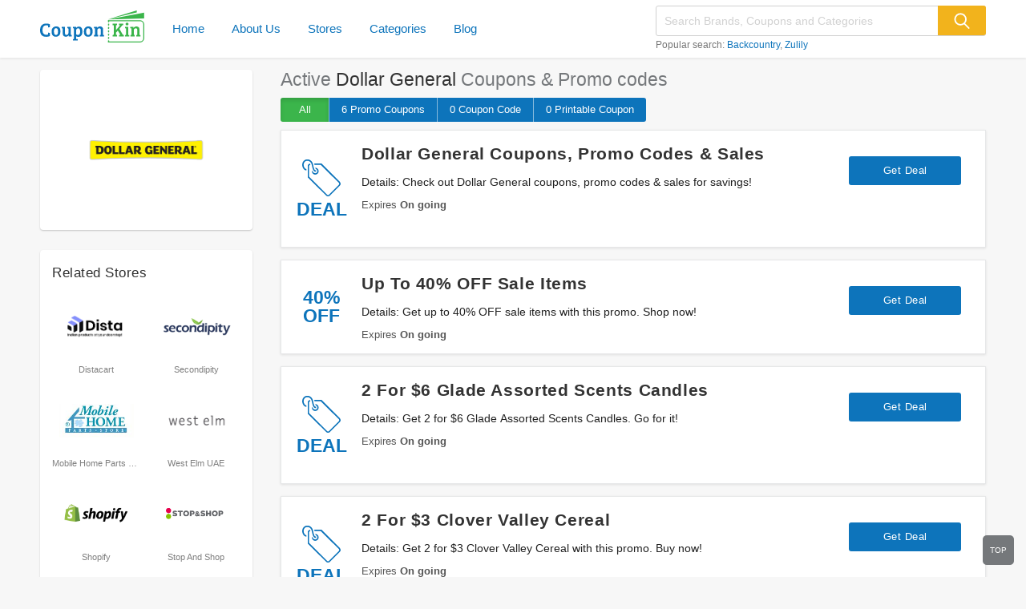

--- FILE ---
content_type: text/html; charset=UTF-8
request_url: https://couponkin.com/store/dollar-general
body_size: 10516
content:
<!DOCTYPE html>
<html lang="en">
    <head>
                <meta name="referrer" content="unsafe-URL">
            <meta http-equiv="content-type" content="text/html; charset=UTF-8">
        <meta content="width=device-width, initial-scale=1, maximum-scale=1, shrink-to-fit=no" name="viewport">
        <meta http-equiv="X-UA-Compatible" content="IE=EmulateIE11">
        
        <link rel="shortcut icon" href="/images/favicon.png?v=060120203" type="image/x-icon" />
                <link rel="stylesheet" type="text/css" href="https://couponkin.com/frontend/css/style.min.css?v=060120203" media="all">
        

            <title>Dollar General 5 Off 20 Printable Coupon: 50% Off Sale 2026</title>

<meta name="title" content="Dollar General 5 Off 20 Printable Coupon: 50% Off Sale 2026" />
<meta name="keywords" content="dollar general coupons 5 dollars off, dollar general 5 off 25, dollar general 50 off sale, dollar general coupons $5 off $25, dollar general 5 off 25 scenario, dollar general $5 off coupon, dollar general 5 off 25 coupon, dollar general 5 off 20 printable coupon, dollar general $5 off $25, $5.00 off $25.00 dollar general coupon" />
<meta name="description" content="Looking for Dollar General 5 Off 20 Printable Coupon + $5.00 Off $25.00 Dollar General Coupon. Shop with Dollar General Coupons 5 Dollars Off 2026 now!!" />

<meta property="og:title" content="Dollar General 5 Off 20 Printable Coupon: 50% Off Sale 2026">
<meta property="og:image:type" content="image/png">
<meta property="og:description" content="Looking for Dollar General 5 Off 20 Printable Coupon + $5.00 Off $25.00 Dollar General Coupon. Shop with Dollar General Coupons 5 Dollars Off 2026 now!!">
<meta property="og:image" content="https://couponkin.com/images/stores/2019_07_30_1564474755606_dollar_1564474754.9157.png">
<meta property="og:url" content="https://couponkin.com/store/dollar-general">
<meta property="og:site_name" content="https://couponkin.com">
<meta property="og:type" content="article" />

<meta name="twitter:title" content="Dollar General 5 Off 20 Printable Coupon: 50% Off Sale 2026">
<meta name="twitter:description" content="Looking for Dollar General 5 Off 20 Printable Coupon + $5.00 Off $25.00 Dollar General Coupon. Shop with Dollar General Coupons 5 Dollars Off 2026 now!!">
<meta name="twitter:image" content="https://couponkin.com/images/stores/2019_07_30_1564474755606_dollar_1564474754.9157.png">
<meta name="twitter:card" content="https://couponkin.com/store/dollar-general">
<meta name="twitter:site" content="https://couponkin.com">
        <!-- HTML5 shim and Respond.js for IE8 support of HTML5 elements and media queries -->
        <!-- WARNING: Respond.js doesn't work if you view the page via file:// -->
        <!--[if lt IE 9]>
        <script src="/frontend/js/html5shiv.min.js"></script>
        <script src="/frontend/js/respond.min.js"></script>
        <![endif]-->

                <script>
            var elementTracking = '.js-click-coupon';
            var siteTracking = 'couponkin';
            var storeIdTracking = '3091';
            var storeNameTracking = 'Dollar General';
            var couponNameTracking = '';
            var couponIdTracking = '';
            var uId = '4yny8sxgx21bb3iwaa074t9bc3uhl';
            var referer = '';
            var queryString = '';
        </script>

        <!-- Remove unwant params from url-->
        <script type="text/javascript">
            var blockParams = ["gclid", "placement"];
            var url = new URL(document.URL);
            if (url.searchParams.get('gclid') || url.searchParams.get('placement')) {
                blockParams.forEach(function (param) {
                    url.searchParams.delete(param);
                });
                window.history.pushState('', '', url.href);
            }
        </script>
        <!-- END Remove unwant params from url-->
            <!-- Global site tag (gtag.js) - Google Analytics -->
            <script async src="https://www.googletagmanager.com/gtag/js?id=UA-150937204-1"></script>
            <script>
                window.dataLayer = window.dataLayer || [];
                function gtag(){dataLayer.push(arguments);}
                gtag('js', new Date());

                gtag('config', 'UA-150937204-1');
            </script>


</head>
<body>
    <!--Adwords remarketing-->
    <script type="text/javascript">
        var id = '3091';
        var type = 'offerdetail';
        var google_tag_params = {
        };
        if (id != null && id != '') {
            google_tag_params.dynx_itemid = id;
        }
        if (type != null && type != '') {
            google_tag_params.dynx_pagetype = type;
        }
    </script>
    <script type="text/javascript">
        /* <![CDATA[ */
        var google_conversion_id = 957068994;
        var google_custom_params = window.google_tag_params;
        var google_remarketing_only = true;
        /* ]]> */
    </script>
    <script type="text/javascript" src="//www.googleadservices.com/pagead/conversion.js"></script>
    <noscript>
    <div style="display:inline;">
        <img height="1" width="1" style="border:none" alt="" src="//googleads.g.doubleclick.net/pagead/viewthroughconversion/957068994/?guid=ON&amp;script=0"/>
    </div>
    </noscript>
    <header class="navbar" id="nav-main" >
    <div id="nav-main-inner" class="main-header no-shadow">
        <div class="nav-wrapper container full-width-mobile">
            <a id="logo-container" href="/" class="brand-logo">
                <svg version="1.1" id="Layer_1" xmlns="http://www.w3.org/2000/svg" xmlns:xlink="http://www.w3.org/1999/xlink" x="0px" y="0px" viewBox="0 0 130 40" style="enable-background:new 0 0 130 40;" xml:space="preserve">
                    <g>
                        <polygon class="green" points="84.7,11.2 129.8,10 129.8,2.8 	"/>
                        <polygon class="green" points="120.6,2.6 120.6,0 84.7,10.9 	"/>
                        <path class="green" d="M124.4,12.2H84.7c0,0,0,0,0,0v1.2c0,0,0,0,0,0h40c2.3,0,4.1,1.8,4.1,4.1v17.2c0,2.3-1.8,4.1-4.1,4.1h-40
                        c0,0,0,0,0,0V40c0,0,0,0,0,0h39.7c3.1,0,5.6-2.5,5.6-5.6V17.8C130,14.7,127.5,12.2,124.4,12.2z"/>
                        <g>
                            <g>
                                <path class="green" d="M90.6,32.5v-1.8l0.7-0.1c0.4-0.1,0.6-0.3,0.6-0.7V18.5l-1.3-0.1v-1.9h5.4v1.8l-0.7,0.1
                                c-0.4,0-0.6,0.2-0.6,0.7v5.5l5.1-6v-0.1l-1.2-0.1v-1.9h5.1v1.8l-0.6,0.1c-0.3,0-0.7,0.3-1,0.7L99,23l4.3,7.5l1.3,0.1v1.9h-6v-1.8
                                l0.9-0.1c0.4-0.1,0.5-0.3,0.3-0.7L97,25.2l-2.2,2.5v2.8l1.1,0.1v1.9H90.6z"/>
                                <path class="green" d="M110,30.6l1.3,0.1v1.8h-5.4v-1.7l0.8-0.1c0.4-0.1,0.6-0.3,0.6-0.8V23c0-0.4-0.2-0.7-0.6-0.7l-0.8,0v-1.8h4.2
                                V30.6z M107.2,15.8c0.3-0.3,0.7-0.5,1.3-0.5c0.5,0,0.9,0.1,1.3,0.5c0.3,0.3,0.5,0.7,0.5,1.2c0,0.5-0.2,0.9-0.5,1.2
                                c-0.3,0.3-0.8,0.5-1.3,0.5s-0.9-0.2-1.3-0.5c-0.3-0.3-0.5-0.7-0.5-1.2C106.7,16.5,106.8,16.1,107.2,15.8z"/>
                                <path class="green" d="M114,23c0-0.4-0.2-0.7-0.6-0.7l-0.8,0v-1.8h4V22h0c0.7-1.3,2-2,3.7-2c2.5,0,3.7,1.4,3.7,4.1v6.5l1.2,0.1v1.8
                                H120v-1.7l0.7-0.1c0.4-0.1,0.6-0.3,0.6-0.7v-5.2c0-0.8-0.1-1.4-0.4-1.8c-0.3-0.5-0.8-0.7-1.5-0.7c-0.7,0-1.4,0.3-1.8,0.8
                                c-0.5,0.5-0.7,1.1-0.7,1.8v5.6l1.2,0.1v1.8h-5.3v-1.7l0.7-0.1c0.4,0,0.6-0.2,0.6-0.7V23z"/>
                            </g>
                        </g>
                        <g>
                            <g>
                                <path class="blue" d="M7.7,18.6c-3.1,0-4.7,1.9-4.7,5.7c0,4.1,1.6,6.1,4.8,6.1c0.7,0,1.3-0.1,1.7-0.2c0.3-0.1,0.5-0.3,0.5-0.7
                                v-1.7l2.3,0.2v3.9c-1.2,0.7-2.7,1-4.7,1c-2.5,0-4.3-0.7-5.6-2c-1.3-1.4-2-3.5-2-6.2c0-2.9,0.8-5.1,2.4-6.5c1.3-1.2,3-1.8,5.2-1.8
                                c1.8,0,3.4,0.3,4.7,0.9V21l-2.3,0.2v-1.7c0-0.4-0.1-0.6-0.4-0.7C9,18.6,8.4,18.6,7.7,18.6z"/>
                                <path class="blue" d="M16.3,21.3c1-0.8,2.2-1.3,3.8-1.3c3.5,0,5.3,2,5.3,6.1c0,2.3-0.5,4-1.6,5.1c-1,1.1-2.4,1.6-4.1,1.6
                                c-3.5,0-5.3-2.1-5.3-6.4C14.4,24.1,15,22.4,16.3,21.3z M22.4,26.5c0-2.9-0.8-4.3-2.5-4.3c-1.7,0-2.6,1.3-2.6,3.9
                                c0,3,0.8,4.6,2.5,4.6C21.6,30.7,22.4,29.3,22.4,26.5z"/>
                                <path class="blue" d="M38.4,29.9c0,0.5,0.2,0.7,0.5,0.8l0.7,0.1v1.7h-3.9v-1.6h0c-0.7,1.3-2,1.9-3.6,1.9c-2.5,0-3.8-1.4-3.8-4.1
                                V23c0-0.4-0.2-0.6-0.6-0.7l-0.7,0v-1.8h4.1v7.7c0,0.9,0.1,1.5,0.3,1.8c0.3,0.4,0.8,0.6,1.5,0.6c0.7,0,1.3-0.2,1.8-0.7
                                c0.5-0.5,0.7-1.2,0.7-1.9V23c0-0.4-0.2-0.7-0.6-0.7l-0.7,0v-1.8h4.1V29.9z"/>
                                <path class="blue" d="M42.3,23c0-0.5-0.2-0.7-0.6-0.7l-0.8,0v-1.8h4v1.6l0,0c0.7-1.3,1.9-1.9,3.5-1.9c2.9,0,4.4,2,4.4,6.1
                                c0,2.1-0.4,3.8-1.3,4.9c-0.9,1.2-2.1,1.8-3.8,1.8c-1,0-1.9-0.2-2.6-0.7v3.4l2,0.1v1.8H41v-1.7l0.7-0.1c0.4-0.1,0.6-0.3,0.6-0.8
                                V23z M45.2,29.9c0.6,0.5,1.3,0.7,2.2,0.7c1.8,0,2.6-1.4,2.6-4.2c0-2.7-0.8-4.1-2.4-4.1c-0.8,0-1.4,0.3-1.9,0.8
                                c-0.4,0.4-0.6,0.9-0.6,1.4V29.9z"/>
                                <path class="blue" d="M56.5,21.3c1-0.8,2.2-1.3,3.8-1.3c3.5,0,5.3,2,5.3,6.1c0,2.3-0.5,4-1.6,5.1c-1,1.1-2.4,1.6-4.1,1.6
                                c-3.5,0-5.3-2.1-5.3-6.4C54.6,24.1,55.2,22.4,56.5,21.3z M62.6,26.5c0-2.9-0.8-4.3-2.5-4.3c-1.7,0-2.6,1.3-2.6,3.9
                                c0,3,0.8,4.6,2.5,4.6C61.8,30.7,62.6,29.3,62.6,26.5z"/>
                                <path class="blue" d="M68.6,23c0-0.4-0.2-0.7-0.6-0.7l-0.8,0v-1.8h4V22h0c0.7-1.3,2-2,3.7-2c2.5,0,3.7,1.4,3.7,4.1v6.5l1.2,0.1
                                v1.8h-5.3v-1.7l0.7-0.1c0.4-0.1,0.6-0.3,0.6-0.7v-5.2c0-0.8-0.1-1.4-0.4-1.8c-0.3-0.5-0.8-0.7-1.5-0.7c-0.7,0-1.4,0.3-1.8,0.8
                                c-0.5,0.5-0.7,1.1-0.7,1.8v5.6l1.2,0.1v1.8h-5.3v-1.7l0.7-0.1c0.4,0,0.6-0.2,0.6-0.7V23z"/>
                            </g>
                        </g>
                        <g>
                            <g>
                                <path class="green" d="M85.4,12.2c-0.4,0-0.7,0.4-0.7,0.8v1c0,0.4,0.3,0.8,0.7,0.8c0.5,0,0.8-0.3,0.8-0.8V13
                                C86.3,12.5,85.9,12.2,85.4,12.2z"/>
                                <path class="green" d="M85.4,16.4c-0.4,0-0.7,0.4-0.7,0.8v1c0,0.4,0.3,0.8,0.7,0.8c0.5,0,0.8-0.3,0.8-0.8v-1.1
                                C86.3,16.7,85.9,16.4,85.4,16.4z"/>
                                <path class="green" d="M85.4,20.6c-0.4,0-0.7,0.4-0.7,0.8v1c0,0.4,0.3,0.8,0.7,0.8c0.5,0,0.8-0.3,0.8-0.8v-1.1
                                C86.3,20.9,85.9,20.5,85.4,20.6z"/>
                                <path class="green" d="M85.4,24.8c-0.4,0-0.7,0.4-0.7,0.8v1c0,0.4,0.3,0.8,0.7,0.8c0.5,0,0.8-0.3,0.8-0.8v-1.1
                                C86.3,25.1,85.9,24.7,85.4,24.8z"/>
                                <path class="green" d="M85.4,29c-0.4,0-0.7,0.4-0.7,0.8v1c0,0.4,0.3,0.8,0.7,0.8c0.5,0,0.8-0.3,0.8-0.8v-1.1
                                C86.3,29.3,85.9,28.9,85.4,29z"/>
                                <path class="green" d="M85.4,33.1c-0.4,0-0.7,0.4-0.7,0.8v1c0,0.4,0.3,0.8,0.7,0.8c0.5,0,0.8-0.3,0.8-0.8v-1.1
                                C86.3,33.5,85.9,33.1,85.4,33.1z"/>
                                <path class="green" d="M85.4,37.3c-0.4,0-0.7,0.4-0.7,0.8v1c0,0.4,0.3,0.8,0.7,0.8c0.5,0,0.8-0.3,0.8-0.8v-1.1
                                C86.3,37.6,85.9,37.3,85.4,37.3z"/>
                            </g>
                        </g>
                    </g>
                </svg>

            </a>
            <nav id="header-submenu">
                <ul class="nav navbar-nav">
                    <li><a href="/"><span>Home</span></a></li>
                    <li><a href="https://couponkin.com/about-us">About Us</a></li>
                    <li class="dropdown">
                        <a href="https://couponkin.com/stores"><span>Stores</span></a>
                        <ul class="dropdown-menu" role="menu">
                                                            <li><a href="https://couponkin.com/store/4allpromos">4AllPromos</a></li>
                                                            <li><a href="https://couponkin.com/store/belffin">Belffin</a></li>
                                                            <li><a href="https://couponkin.com/store/ever-pretty">Ever Pretty</a></li>
                                                            <li><a href="https://couponkin.com/store/garvee">Garvee</a></li>
                                                            <li><a href="https://couponkin.com/store/piscifun">Piscifun</a></li>
                                                            <li><a href="https://couponkin.com/store/plunge">Plunge</a></li>
                                                            <li><a href="https://couponkin.com/store/spinlife">Spinlife</a></li>
                                                            <li><a href="https://couponkin.com/store/stickeryou">StickerYou</a></li>
                                                            <li><a href="https://couponkin.com/store/zulily">Zulily</a></li>
                                                        <li class="divider is-desktop"></li>
                            <li><a href="https://couponkin.com/stores">All Stores</a></li>
                        </ul>
                    </li>
                    <li class="dropdown">
                        <a href="https://couponkin.com/categories"><span>Categories</span></a>
                        <ul class="dropdown-menu" role="menu">
                                                            <li><a href="https://couponkin.com/coupon-category/accessories">Accessories</a></li>
                                                            <li><a href="https://couponkin.com/coupon-category/australia">Australia</a></li>
                                                            <li><a href="https://couponkin.com/coupon-category/beauty">Beauty</a></li>
                                                            <li><a href="https://couponkin.com/coupon-category/canada">Canada</a></li>
                                                            <li><a href="https://couponkin.com/coupon-category/clothing">Clothing</a></li>
                                                            <li><a href="https://couponkin.com/coupon-category/health">Health</a></li>
                                                            <li><a href="https://couponkin.com/coupon-category/home-and-garden">Home and Garden</a></li>
                                                            <li><a href="https://couponkin.com/coupon-category/shoes">Shoes</a></li>
                                                            <li><a href="https://couponkin.com/coupon-category/women-s-clothing">Women's Clothing</a></li>
                                                        <li class="divider is-desktop"></li>
                            <li><a href="https://couponkin.com/categories">All Categories</a></li>
                        </ul>
                    </li>
                                        
                    <li><a href="https://couponkin.com/blog">Blog</a></li>
                    <li class="is-mobile"><a href="https://couponkin.com/terms-of-use">Terms of Use</a></li>
                    <li class="is-mobile"><a href="https://couponkin.com/privacy-policy">Privacy Policy</a></li>
                </ul>
            </nav>
            <div class="search-wrapper" id="search-wrapper-outer">
                <form class="not-fancy" id="header-search-form" role="search" action="https://couponkin.com/search" method="get">
                    <input id="header-search" class="searchInput " name="s" placeholder="Search Brands, Coupons and Categories" autocomplete="off" type="text">
                    <button type="submit" class="">
                        <i class="icon-search"></i>
                    </button>
                </form>
                <input type="hidden" id="js-store-suggest-url" value="https://couponkin.com/activity/store-suggest"/>
                <input type="hidden" id="js-link-search-target-after-enter" value=""/>
                <div class="typeahead-result typeahead__result instant-results mCustomScrollbar">
                    <ul class="typeahead-list" id="js-list-result-suggest"> </ul>
                </div>
                <div class="popular-search">
                                        <span>Popular search: </span>
                    <a href="/store/backcountry" title="Backcountry coupons" >Backcountry</a><a href="/store/zulily" title="Zulily coupons" >Zulily</a>                </div>
            </div>
        </div>
        <div class="clr"></div>
    </div>
    <span class="site-nav is-mobile hamburger"></span>
    <span class="is-mobile icon-magnifier-white search-icon">
        <svg version="1.1" xmlns:sketch="http://www.bohemiancoding.com/sketch/ns" xmlns="http://www.w3.org/2000/svg" xmlns:xlink="http://www.w3.org/1999/xlink" x="0px" y="0px" viewBox="0 0 32 32" style="enable-background:new 0 0 32 32;" xml:space="preserve">
            <g id="Page-1">
                <g>
                    <path class="searchIcon" d="M19.9,22.7c-2,1.4-4.4,2.2-7,2.2C6.1,25,0.7,19.5,0.7,12.8S6.1,0.7,12.8,0.7S25,6.1,25,12.8
                    c0,2.6-0.8,5-2.2,7l8,8c0.8,0.8,0.8,2,0,2.8l0,0c-0.8,0.8-2,0.8-2.8,0L19.9,22.7L19.9,22.7z M12.8,22.1c5.1,0,9.3-4.2,9.3-9.3
                    S18,3.6,12.8,3.6s-9.3,4.2-9.3,9.3S7.7,22.1,12.8,22.1L12.8,22.1z"></path>
                </g>
            </g>
        </svg>
    </span>
    <span class="is-mobile icon-search-close-white search-close-icon"></span>

    <div class="overlay"></div>
</header>
    <main id="main-content" class="is-has-filter">
    <div class="container">
        <section class="right-page">
            <div class="store-desc-wrap is-mobile">
                <div class="store-img">
                    <a href="https://couponkin.com/go-store/dollar-general" target="_blank">
                        <img src="/images/stores/2019_07_30_1564474755606_dollar_1564474754.9157.png" dollar general coupons 5 dollars off, dollar general 5 off 25, dollar general 50 off sale, dollar general coupons $5 off $25, dollar general 5 off 25 scenario, dollar general $5 off coupon, dollar general 5 off 25 coupon, dollar general 5 off 20 printable coupon, dollar general $5 off $25, $5.00 off $25.00 dollar general coupon >
                    </a>
                </div>
                <div class="store-desc">
                    <h2><span>Dollar General Coupons</span></h2>
                    <div class="store-desc-detail mb-hide">
                        <div class="more-less-text" data-background-color="#fff" data-lines="1" data-more-text="More &raquo;" style="max-height: 21px; overflow: hidden;">
                                                    </div>
                    </div>
                </div>
                <div class="clr"></div>
            </div>
                        <div class="coupon-list is-store active-coupon">
                <h1 class="coupon-name">
                    Active <span>Dollar General</span> Coupons & Promo codes
                </h1>
                <div class="button-filter-wapper is-desktop">
                                        <form action="https://couponkin.com/store/dollar-general" method="GET" novalidate>
                                            <button class="btn-filter active"
                                type="submit" value="ALL" name="couponType">
                            All
                        </button>
                        <button class="btn-filter "
                                type="submit" value="COUPON" name="couponType">
                            6 Promo
                            <span class="is-desktop">Coupons</span>
                        </button>
                        <button class="btn-filter "
                                type="submit" value="COUPON_CODE" name="couponType">
                            0 <span class="is-desktop">Coupon</span> Code                        </button>
                        <button class="btn-filter "
                                type="submit" value="PRINTABLE" name="couponType">
                            0 Printable
                            <span class="is-desktop">Coupon</span>
                        </button>
                    </form>
                    <div class="clr"></div>
                </div>
                                <div class="coupon-card-lateral with-logo">
            <div class="coupon-card-content-wrapper">
                                    <a class="js-click-coupon coupon-label-box" data-clipboard-text="Get Deal" data-id="6937" href="javascript:void(0)">
                                                    <div class="coupon-label-context deal-box">
                                <div class="tag-label">
                                    <svg version="1.1" id="Layer_1" xmlns:sketch="http://www.bohemiancoding.com/sketch/ns" xmlns="http://www.w3.org/2000/svg" xmlns:xlink="http://www.w3.org/1999/xlink" x="0px" y="0px" viewBox="0 0 32 32"
                                    style="enable-background:new 0 0 32 32;" xml:space="preserve">
                                        <g>
                                            <path class="st0" d="M10,4h6l15.3,15.3c0.9,0.9,0.9,2.3,0,3.2l-8.2,8.2c-0.9,0.9-2.3,0.9-3.2,0L4.6,15.5V6.3c0-1.1,0.7-2,1.8-2.2
                                            c0.2,0.3,0.3,0.7,0.4,1.1c-0.6,0-1.1,0.6-1.1,1.1v8.6l15,15.1c0.4,0.4,1.2,0.4,1.6,0l8.2-8.3c0.4-0.4,0.4-1.2,0-1.6L15.4,5.2h-5.2
                                            c0-0.1-0.1-0.3-0.1-0.4C10.2,4.5,10.1,4.3,10,4L10,4L10,4z"/>
                                            <path class="st0" d="M10.8,7.5C10.9,7.5,10.9,7.5,10.8,7.5c1.6,0,2.9,1.3,2.9,2.9s-1.3,2.9-2.9,2.9S8,11.9,8,10.3
                                            c0-0.2,0-0.4,0.1-0.5c0.7,1.5,1.5,2.1,2.7,2.3c0,0,0,0,0,0c0,0,0,0,0.1,0c0.9,0,1.7-0.8,1.7-1.7c0-0.8-0.5-1.4-1.2-1.7c0,0,0,0,0,0
                                            C11.2,8.4,11,8,10.8,7.5L10.8,7.5L10.8,7.5z"/>
                                            <path class="st0" d="M9.1,5c-1-5-6.4-5.7-8.4-2.4c-1.7,2.6,0,7.2,2.8,7.2V8.6c-1.8,0-3-3.5-1.8-5.4c1.5-2.4,5.5-1.9,6.3,2
                                            c0.9,4.7,1.6,5.7,3.5,5.7V9.7C10.3,9.7,9.9,9.2,9.1,5L9.1,5z"/>
                                        </g>
                                    </svg>
                                </div>
                                <div class="deal-label">Deal</div>
                            </div>
                                                </a>
                                    <div class="coupon-card-content">
                    <div class="coupon-details">
                        <h4 class="coupon-title">
                            <a class="js-click-coupon" data-clipboard-text="Get Deal" data-id="6937" href="javascript:void(0)">
                                Dollar General Coupons, Promo Codes & Sales                            </a>
                        </h4>
                        <div class="more-content">
                            <div class="more-less-text" data-background-color="#fff" data-lines="1" data-more-text="More &raquo;" style="max-height: 21px; overflow: hidden;">
                                Details: Check out Dollar General coupons, promo codes & sales for savings!                            </div>
                        </div>
                        <span class="stat-line-wrapper">
                            <span class="stat-line">Expires <b>On going</b></span>
                                                    </span>
                    </div>
                    <div class="coupon-link-wrap">
                                                    <span class="btn-coupon js-click-coupon" data-clipboard-text="Get Deal" data-id="6937">
                                Get Deal                            </span>
                                            </div>
                </div>
                <div class="clr"></div>
            </div>
        </div>

                                                    <div class="coupon-card-lateral with-logo">
            <div class="coupon-card-content-wrapper">
                                    <a class="js-click-coupon coupon-label-box" data-clipboard-text="Get Deal" data-id="6940" href="javascript:void(0)">
                                                        <div class="coupon-label-context percent-off">
                                    <div class="percent-label">40%</div>
                                    <div class="off-label">Off</div>
                                </div>
        
                                                        </a>
                                    <div class="coupon-card-content">
                    <div class="coupon-details">
                        <h4 class="coupon-title">
                            <a class="js-click-coupon" data-clipboard-text="Get Deal" data-id="6940" href="javascript:void(0)">
                                Up To 40% OFF Sale Items                            </a>
                        </h4>
                        <div class="more-content">
                            <div class="more-less-text" data-background-color="#fff" data-lines="1" data-more-text="More &raquo;" style="max-height: 21px; overflow: hidden;">
                                Details: Get up to 40% OFF sale items with this promo. Shop now!                            </div>
                        </div>
                        <span class="stat-line-wrapper">
                            <span class="stat-line">Expires <b>On going</b></span>
                                                    </span>
                    </div>
                    <div class="coupon-link-wrap">
                                                    <span class="btn-coupon js-click-coupon" data-clipboard-text="Get Deal" data-id="6940">
                                Get Deal                            </span>
                                            </div>
                </div>
                <div class="clr"></div>
            </div>
        </div>

                                                    <div class="coupon-card-lateral with-logo">
            <div class="coupon-card-content-wrapper">
                                    <a class="js-click-coupon coupon-label-box" data-clipboard-text="Get Deal" data-id="6944" href="javascript:void(0)">
                                                    <div class="coupon-label-context deal-box">
                                <div class="tag-label">
                                    <svg version="1.1" id="Layer_1" xmlns:sketch="http://www.bohemiancoding.com/sketch/ns" xmlns="http://www.w3.org/2000/svg" xmlns:xlink="http://www.w3.org/1999/xlink" x="0px" y="0px" viewBox="0 0 32 32"
                                    style="enable-background:new 0 0 32 32;" xml:space="preserve">
                                        <g>
                                            <path class="st0" d="M10,4h6l15.3,15.3c0.9,0.9,0.9,2.3,0,3.2l-8.2,8.2c-0.9,0.9-2.3,0.9-3.2,0L4.6,15.5V6.3c0-1.1,0.7-2,1.8-2.2
                                            c0.2,0.3,0.3,0.7,0.4,1.1c-0.6,0-1.1,0.6-1.1,1.1v8.6l15,15.1c0.4,0.4,1.2,0.4,1.6,0l8.2-8.3c0.4-0.4,0.4-1.2,0-1.6L15.4,5.2h-5.2
                                            c0-0.1-0.1-0.3-0.1-0.4C10.2,4.5,10.1,4.3,10,4L10,4L10,4z"/>
                                            <path class="st0" d="M10.8,7.5C10.9,7.5,10.9,7.5,10.8,7.5c1.6,0,2.9,1.3,2.9,2.9s-1.3,2.9-2.9,2.9S8,11.9,8,10.3
                                            c0-0.2,0-0.4,0.1-0.5c0.7,1.5,1.5,2.1,2.7,2.3c0,0,0,0,0,0c0,0,0,0,0.1,0c0.9,0,1.7-0.8,1.7-1.7c0-0.8-0.5-1.4-1.2-1.7c0,0,0,0,0,0
                                            C11.2,8.4,11,8,10.8,7.5L10.8,7.5L10.8,7.5z"/>
                                            <path class="st0" d="M9.1,5c-1-5-6.4-5.7-8.4-2.4c-1.7,2.6,0,7.2,2.8,7.2V8.6c-1.8,0-3-3.5-1.8-5.4c1.5-2.4,5.5-1.9,6.3,2
                                            c0.9,4.7,1.6,5.7,3.5,5.7V9.7C10.3,9.7,9.9,9.2,9.1,5L9.1,5z"/>
                                        </g>
                                    </svg>
                                </div>
                                <div class="deal-label">Deal</div>
                            </div>
                                                </a>
                                    <div class="coupon-card-content">
                    <div class="coupon-details">
                        <h4 class="coupon-title">
                            <a class="js-click-coupon" data-clipboard-text="Get Deal" data-id="6944" href="javascript:void(0)">
                                2 For $6 Glade Assorted Scents Candles                            </a>
                        </h4>
                        <div class="more-content">
                            <div class="more-less-text" data-background-color="#fff" data-lines="1" data-more-text="More &raquo;" style="max-height: 21px; overflow: hidden;">
                                Details: Get 2 for $6 Glade Assorted Scents Candles. Go for it!                            </div>
                        </div>
                        <span class="stat-line-wrapper">
                            <span class="stat-line">Expires <b>On going</b></span>
                                                    </span>
                    </div>
                    <div class="coupon-link-wrap">
                                                    <span class="btn-coupon js-click-coupon" data-clipboard-text="Get Deal" data-id="6944">
                                Get Deal                            </span>
                                            </div>
                </div>
                <div class="clr"></div>
            </div>
        </div>

                                                    <div class="coupon-card-lateral with-logo">
            <div class="coupon-card-content-wrapper">
                                    <a class="js-click-coupon coupon-label-box" data-clipboard-text="Get Deal" data-id="6945" href="javascript:void(0)">
                                                    <div class="coupon-label-context deal-box">
                                <div class="tag-label">
                                    <svg version="1.1" id="Layer_1" xmlns:sketch="http://www.bohemiancoding.com/sketch/ns" xmlns="http://www.w3.org/2000/svg" xmlns:xlink="http://www.w3.org/1999/xlink" x="0px" y="0px" viewBox="0 0 32 32"
                                    style="enable-background:new 0 0 32 32;" xml:space="preserve">
                                        <g>
                                            <path class="st0" d="M10,4h6l15.3,15.3c0.9,0.9,0.9,2.3,0,3.2l-8.2,8.2c-0.9,0.9-2.3,0.9-3.2,0L4.6,15.5V6.3c0-1.1,0.7-2,1.8-2.2
                                            c0.2,0.3,0.3,0.7,0.4,1.1c-0.6,0-1.1,0.6-1.1,1.1v8.6l15,15.1c0.4,0.4,1.2,0.4,1.6,0l8.2-8.3c0.4-0.4,0.4-1.2,0-1.6L15.4,5.2h-5.2
                                            c0-0.1-0.1-0.3-0.1-0.4C10.2,4.5,10.1,4.3,10,4L10,4L10,4z"/>
                                            <path class="st0" d="M10.8,7.5C10.9,7.5,10.9,7.5,10.8,7.5c1.6,0,2.9,1.3,2.9,2.9s-1.3,2.9-2.9,2.9S8,11.9,8,10.3
                                            c0-0.2,0-0.4,0.1-0.5c0.7,1.5,1.5,2.1,2.7,2.3c0,0,0,0,0,0c0,0,0,0,0.1,0c0.9,0,1.7-0.8,1.7-1.7c0-0.8-0.5-1.4-1.2-1.7c0,0,0,0,0,0
                                            C11.2,8.4,11,8,10.8,7.5L10.8,7.5L10.8,7.5z"/>
                                            <path class="st0" d="M9.1,5c-1-5-6.4-5.7-8.4-2.4c-1.7,2.6,0,7.2,2.8,7.2V8.6c-1.8,0-3-3.5-1.8-5.4c1.5-2.4,5.5-1.9,6.3,2
                                            c0.9,4.7,1.6,5.7,3.5,5.7V9.7C10.3,9.7,9.9,9.2,9.1,5L9.1,5z"/>
                                        </g>
                                    </svg>
                                </div>
                                <div class="deal-label">Deal</div>
                            </div>
                                                </a>
                                    <div class="coupon-card-content">
                    <div class="coupon-details">
                        <h4 class="coupon-title">
                            <a class="js-click-coupon" data-clipboard-text="Get Deal" data-id="6945" href="javascript:void(0)">
                                2 For $3 Clover Valley Cereal                            </a>
                        </h4>
                        <div class="more-content">
                            <div class="more-less-text" data-background-color="#fff" data-lines="1" data-more-text="More &raquo;" style="max-height: 21px; overflow: hidden;">
                                Details: Get 2 for $3 Clover Valley Cereal with this promo. Buy now!                            </div>
                        </div>
                        <span class="stat-line-wrapper">
                            <span class="stat-line">Expires <b>On going</b></span>
                                                    </span>
                    </div>
                    <div class="coupon-link-wrap">
                                                    <span class="btn-coupon js-click-coupon" data-clipboard-text="Get Deal" data-id="6945">
                                Get Deal                            </span>
                                            </div>
                </div>
                <div class="clr"></div>
            </div>
        </div>

                                                    <div class="coupon-card-lateral with-logo">
            <div class="coupon-card-content-wrapper">
                                    <a class="js-click-coupon coupon-label-box" data-clipboard-text="Get Deal" data-id="6939" href="javascript:void(0)">
                                                        <div class="coupon-label-context percent-off">
                                    <div class="percent-label">5%</div>
                                    <div class="off-label">Off</div>
                                </div>
        
                                                        </a>
                                    <div class="coupon-card-content">
                    <div class="coupon-details">
                        <h4 class="coupon-title">
                            <a class="js-click-coupon" data-clipboard-text="Get Deal" data-id="6939" href="javascript:void(0)">
                                5% OFF Orders + FREE Shipping W/ DG AutoDeliver                            </a>
                        </h4>
                        <div class="more-content">
                            <div class="more-less-text" data-background-color="#fff" data-lines="1" data-more-text="More &raquo;" style="max-height: 21px; overflow: hidden;">
                                Details: Get 5% OFF orders + FREE Shipping on orders of $25+ with DG AutoDeliver. Enjoy it!                            </div>
                        </div>
                        <span class="stat-line-wrapper">
                            <span class="stat-line">Expires <b>On going</b></span>
                                                    </span>
                    </div>
                    <div class="coupon-link-wrap">
                                                    <span class="btn-coupon js-click-coupon" data-clipboard-text="Get Deal" data-id="6939">
                                Get Deal                            </span>
                                            </div>
                </div>
                <div class="clr"></div>
            </div>
        </div>

                                                    <div class="coupon-card-lateral with-logo">
            <div class="coupon-card-content-wrapper">
                                    <a class="js-click-coupon coupon-label-box" data-clipboard-text="Get Deal" data-id="6941" href="javascript:void(0)">
                                                        <div class="coupon-label-context free-shipping">
                                    <div class="free-label">Free</div>
                                    <div class="shipping-label">Shipping</div>
                                </div>
                                                        </a>
                                    <div class="coupon-card-content">
                    <div class="coupon-details">
                        <h4 class="coupon-title">
                            <a class="js-click-coupon" data-clipboard-text="Get Deal" data-id="6941" href="javascript:void(0)">
                                FREE Shipping On $40+ Orders                            </a>
                        </h4>
                        <div class="more-content">
                            <div class="more-less-text" data-background-color="#fff" data-lines="1" data-more-text="More &raquo;" style="max-height: 21px; overflow: hidden;">
                                Details: Get FREE shipping on $40+ orders. Shop now!                            </div>
                        </div>
                        <span class="stat-line-wrapper">
                            <span class="stat-line">Expires <b>On going</b></span>
                                                    </span>
                    </div>
                    <div class="coupon-link-wrap">
                                                    <span class="btn-coupon js-click-coupon" data-clipboard-text="Get Deal" data-id="6941">
                                Get Deal                            </span>
                                            </div>
                </div>
                <div class="clr"></div>
            </div>
        </div>

                                                </div>
                         
                <div class="mega-subscribe-wrapper">
	<style type="text/css">
		.mega-subscribe-wrapper {
			font-family: Arial, sans-serif;
			box-sizing: border-box;
			font-size: 16px;
			-ms-zoom: 0;
			zoom: 0;
		}

		.mega-subscribe-box {
			display: flex;
			justify-content: flex-start;
			align-items: stretch;
		}
		.mega-subscribe-input,
		.mega-subscribe-btn {
			padding-top: 8px;
			padding-bottom: 8px;
			font-size: 16px;
			line-height: 20px;
			outline: none;
			border: none;
			transition: all 250ms ease-in-out;
			zoom: 0;
			resize: none;
		}

		.mega-subscribe-input {
			padding-left: 8px;
			padding-right: 8px;
			border-radius: 5px 0 0 5px;
			border: 1px solid #d1d1d1;
			border-right: none;
			width: 100%;
		}
		.mega-subscribe-input:hover {
			border-color: #0069af;
		}
		.mega-subscribe-btn:hover {
			background-color: #003c64;
		}
		.mega-subscribe-btn {
			border-radius: 0 5px 5px 0;
			background-color: #0069af;
			color: #fff;
			padding-left: 24px;
			padding-right: 24px;
			cursor: pointer;
		}
		.mega-subscribe-form-title,
		.mega-subscribe-form-subtitle {
			margin: 0 0 6px;
		}
		.mega-subscribe-form-title {
			font-size: calc(17px + (19 - 17) * ((100vw - 300px) / (1920 - 300)));
			font-weight: 600;
		}
		.mega-subscribe-form-subtitle {
			font-size: calc(15px + (17 - 16) * ((100vw - 300px) / (1920 - 300)));
			font-weight: 400;
			opacity: 0.8;
		}
		.horizontal-box {
			display: flex;
			justify-content: space-between;
			align-items: center;
			padding: 10px 20px;
			background-color: #f3f3f3;
			border-radius: 5px;
			flex-wrap: wrap;
			max-width: 1100px;
			margin: 0 auto;
		}
		.horizontal-box .mega-subscribe-content {
			width: 43%;
		}
		.horizontal-box .mega-subscribe-box {
			width: 55%;
		}
		.message-box {
			width: 100%;
		}
		@media(max-width: 760px) {
			.horizontal-box {
				display: block;
			}
			.horizontal-box .mega-subscribe-content {
				width: 100%;
			}
			.horizontal-box .mega-subscribe-box {
				width: 100%;
			}
		}
	</style>
	<div class="mega-subscribe-content">
		<form method="post" class="js-mega-subscribe-form horizontal-box">
			<div class="mega-subscribe-content">
				<h2 class="mega-subscribe-form-title">Fear of missing out?</h2>
				<h3 class="mega-subscribe-form-subtitle">Receive updates and latest news direct from our team. Simply enter your email:</h3>
			</div>
			<div class="mega-subscribe-box">
                 
                    <input type="hidden" value="3091" name="storeId" class="js-store-id">
                				<input class="mega-subscribe-input" type="email" placeholder="Email" required="">
				<button class=" mega-subscribe-btn">
					<svg xmlns="http://www.w3.org/2000/svg" xmlns:xlink="http://www.w3.org/1999/xlink" version="1.1" width="16" height="16" viewBox="0 0 256 256" xml:space="preserve">
						<g style="stroke: none; stroke-width: 0; stroke-dasharray: none; stroke-linecap: butt; stroke-linejoin: miter; stroke-miterlimit: 10; fill: none; fill-rule: nonzero; opacity: 1;" transform="translate(1.4065934065934016 1.4065934065934016) scale(2.81 2.81)" >
							<path d="M 87.85 41.551 L 5.545 1.167 C 2.414 -0.369 -0.979 2.725 0.263 5.984 l 14.342 37.648 c 0.336 0.881 0.336 1.854 0 2.735 L 0.263 84.016 c -1.241 3.259 2.152 6.353 5.282 4.817 L 87.85 48.449 C 90.717 47.043 90.717 42.957 87.85 41.551 z" style="stroke: none; stroke-width: 1; stroke-dasharray: none; stroke-linecap: butt; stroke-linejoin: miter; stroke-miterlimit: 10; fill: currentColor; fill-rule: nonzero; opacity: 1;" transform=" matrix(1 0 0 1 0 0) " stroke-linecap="round" />
						</g>
					</svg>
				</button>
			</div>
			<div class="message-box">
				<div class="message-error"></div>
				<div class="message-success"></div>
			</div>
		</form>
	</div>
</div>
<script>
	megaSubscribeForms = document.querySelectorAll(".js-mega-subscribe-form");
	for (let i = 0; i < megaSubscribeForms.length; i++) {
		megaSubscribeForms[i].addEventListener('submit', function(event) {
			event.preventDefault();
			var form = this;
			var em = this.querySelector('.mega-subscribe-input').value;
			var store = this.querySelector('.js-store-id');
			var messageSuccess = this.querySelector('.message-success');
			var messageError = this.querySelector('.message-error');
			if(typeof(em) != 'undefined' && em != '' && em != null) {
				var retVal = {
					email: em,
					storeId: store ? store.value : null,
					prefered: window.location.href
				};

				var xhr = new XMLHttpRequest();
				xhr.open("POST", '/activity/subscribe', true);
				xhr.setRequestHeader('Content-Type', 'application/json');
				xhr.onreadystatechange = function () {
					if (this.readyState != 4) return;
					messageSuccess.style.display = "block";
					messageError.style.display = "block";
					if (this.status == 200) {
						var data = JSON.parse(this.responseText);
						form.querySelector('.mega-subscribe-input').value = "";
						messageSuccess.innerHTML = 'Thank for your subscribe!';
						messageError.innerHTML = '';
					} 
					setTimeout(() => {
						messageError.innerHTML = '';
						messageSuccess.innerHTML = '';
						messageSuccess.style.display = "none";
						messageError.style.display = "none";
					}, 2000);
				};
				xhr.send(JSON.stringify(retVal));
			}
		});
	}
</script>                                    <div class="coupon-list is-store">
                <h2 class="coupon-name">
                    Unreliable <span>Dollar General</span> Coupons & Promo codes
                </h2>
                                <div class="coupon-card-lateral with-logo">
            <div class="coupon-card-content-wrapper">
                                    <a class="js-click-coupon coupon-label-box" data-clipboard-text="Get Deal" data-id="6942" href="javascript:void(0)">
                                                        <div class="coupon-label-context percent-off">
                                    <div class="percent-label">$2</div>
                                    <div class="off-label">Off</div>
                                </div>
                                                        </a>
                                    <div class="coupon-card-content">
                    <div class="coupon-details">
                        <h4 class="coupon-title">
                            <a class="js-click-coupon" data-clipboard-text="Get Deal" data-id="6942" href="javascript:void(0)">
                                $2 OFF $10+ On Any Clorox Wipes                            </a>
                        </h4>
                        <div class="more-content">
                            <div class="more-less-text" data-background-color="#fff" data-lines="1" data-more-text="More &raquo;" style="max-height: 21px; overflow: hidden;">
                                Details: Get $2 OFF $10+ on any Clorox Wipes with this promo. Be quick!                            </div>
                        </div>
                        <span class="stat-line-wrapper">
                            <span class="stat-line">Expired <b>Aug 03, 2019</b></span>
                                                    </span>
                    </div>
                    <div class="coupon-link-wrap">
                                                    <span class="btn-coupon js-click-coupon" data-clipboard-text="Get Deal" data-id="6942">
                                Get Deal                            </span>
                                            </div>
                </div>
                <div class="clr"></div>
            </div>
        </div>

                                    <div class="coupon-card-lateral with-logo">
            <div class="coupon-card-content-wrapper">
                                    <a class="js-click-coupon coupon-label-box" data-clipboard-text="Get Deal" data-id="6943" href="javascript:void(0)">
                                                    <div class="coupon-label-context deal-box">
                                <div class="tag-label">
                                    <svg version="1.1" id="Layer_1" xmlns:sketch="http://www.bohemiancoding.com/sketch/ns" xmlns="http://www.w3.org/2000/svg" xmlns:xlink="http://www.w3.org/1999/xlink" x="0px" y="0px" viewBox="0 0 32 32"
                                    style="enable-background:new 0 0 32 32;" xml:space="preserve">
                                        <g>
                                            <path class="st0" d="M10,4h6l15.3,15.3c0.9,0.9,0.9,2.3,0,3.2l-8.2,8.2c-0.9,0.9-2.3,0.9-3.2,0L4.6,15.5V6.3c0-1.1,0.7-2,1.8-2.2
                                            c0.2,0.3,0.3,0.7,0.4,1.1c-0.6,0-1.1,0.6-1.1,1.1v8.6l15,15.1c0.4,0.4,1.2,0.4,1.6,0l8.2-8.3c0.4-0.4,0.4-1.2,0-1.6L15.4,5.2h-5.2
                                            c0-0.1-0.1-0.3-0.1-0.4C10.2,4.5,10.1,4.3,10,4L10,4L10,4z"/>
                                            <path class="st0" d="M10.8,7.5C10.9,7.5,10.9,7.5,10.8,7.5c1.6,0,2.9,1.3,2.9,2.9s-1.3,2.9-2.9,2.9S8,11.9,8,10.3
                                            c0-0.2,0-0.4,0.1-0.5c0.7,1.5,1.5,2.1,2.7,2.3c0,0,0,0,0,0c0,0,0,0,0.1,0c0.9,0,1.7-0.8,1.7-1.7c0-0.8-0.5-1.4-1.2-1.7c0,0,0,0,0,0
                                            C11.2,8.4,11,8,10.8,7.5L10.8,7.5L10.8,7.5z"/>
                                            <path class="st0" d="M9.1,5c-1-5-6.4-5.7-8.4-2.4c-1.7,2.6,0,7.2,2.8,7.2V8.6c-1.8,0-3-3.5-1.8-5.4c1.5-2.4,5.5-1.9,6.3,2
                                            c0.9,4.7,1.6,5.7,3.5,5.7V9.7C10.3,9.7,9.9,9.2,9.1,5L9.1,5z"/>
                                        </g>
                                    </svg>
                                </div>
                                <div class="deal-label">Deal</div>
                            </div>
                                                </a>
                                    <div class="coupon-card-content">
                    <div class="coupon-details">
                        <h4 class="coupon-title">
                            <a class="js-click-coupon" data-clipboard-text="Get Deal" data-id="6943" href="javascript:void(0)">
                                4 For $5 Pringles                            </a>
                        </h4>
                        <div class="more-content">
                            <div class="more-less-text" data-background-color="#fff" data-lines="1" data-more-text="More &raquo;" style="max-height: 21px; overflow: hidden;">
                                Details: Get 4 for $5 Pringles with this promo. Buy now!                            </div>
                        </div>
                        <span class="stat-line-wrapper">
                            <span class="stat-line">Expired <b>Aug 03, 2019</b></span>
                                                    </span>
                    </div>
                    <div class="coupon-link-wrap">
                                                    <span class="btn-coupon js-click-coupon" data-clipboard-text="Get Deal" data-id="6943">
                                Get Deal                            </span>
                                            </div>
                </div>
                <div class="clr"></div>
            </div>
        </div>

                                </div>
                    </section>
        <aside id="sidebar" class="sidebar">
                        <div class="widgets-box">
                    <a href="/go-store/dollar-general" class="store-logo-container vertical-img" target="_blank">
                <img alt="dollar general coupons 5 dollars off, dollar general 5 off 25, dollar general 50 off sale, dollar general coupons $5 off $25, dollar general 5 off 25 scenario, dollar general $5 off coupon, dollar general 5 off 25 coupon, dollar general 5 off 20 printable coupon, dollar general $5 off $25, $5.00 off $25.00 dollar general coupon" class="logo" src="/images/stores/2019_07_30_1564474755606_dollar_1564474754.9157.png" title="Dollar General" width="160" height="160">
            </a>
            </div>
    <div class="widgets-box">
        <div class="store-related-container">
            <h3 class="title">Related Stores</h3>
            <div class="store-related-content">
                                                        <div class="store-related-item">
                        <a class="store-related-link animation vertical-img" href="https://couponkin.com/store/distacart">
                            <img src="/images/stores/2025_06_05_1749112170182_distacart_1749112746.4319.png" alt="Distacart Coupons &amp; Promo Codes">
                        </a>
                        <a class="animation" href="https://couponkin.com/store/distacart">
                            Distacart                        </a>
                    </div>
                                                        <div class="store-related-item">
                        <a class="store-related-link animation vertical-img" href="https://couponkin.com/store/secondipity">
                            <img src="/images/stores/2024_07_09_1720507761748_secondipity_1720507952.5504.png" alt="Secondipity Coupons &amp; Promo Codes">
                        </a>
                        <a class="animation" href="https://couponkin.com/store/secondipity">
                            Secondipity                        </a>
                    </div>
                                                        <div class="store-related-item">
                        <a class="store-related-link animation vertical-img" href="https://couponkin.com/store/mobile-home-parts-store">
                            <img src="/images/stores/2023_09_18_1695025855780_mobile_1695025705.3311.jpg" alt="Mobile Home Parts Store Coupons &amp; Promo Codes">
                        </a>
                        <a class="animation" href="https://couponkin.com/store/mobile-home-parts-store">
                            Mobile Home Parts Store                        </a>
                    </div>
                                                        <div class="store-related-item">
                        <a class="store-related-link animation vertical-img" href="https://couponkin.com/store/west-elm-uae">
                            <img src="/images/stores/2022_09_30_1664525901258_west_1664525903.0102.png" alt="West Elm UAE Coupons &amp; Promo Codes">
                        </a>
                        <a class="animation" href="https://couponkin.com/store/west-elm-uae">
                            West Elm UAE                        </a>
                    </div>
                                                        <div class="store-related-item">
                        <a class="store-related-link animation vertical-img" href="https://couponkin.com/store/shopify">
                            <img src="/images/stores/2022_09_12_1662969395047_shopify_1662969397.284.png" alt="Shopify Coupons &amp; Promo Codes">
                        </a>
                        <a class="animation" href="https://couponkin.com/store/shopify">
                            Shopify                        </a>
                    </div>
                                                        <div class="store-related-item">
                        <a class="store-related-link animation vertical-img" href="https://couponkin.com/store/stop-and-shop">
                            <img src="/images/stores/2020_10_23_1603436132299_stop_1603436133.234.png" alt="Stop And Shop Coupons &amp; Promo Codes">
                        </a>
                        <a class="animation" href="https://couponkin.com/store/stop-and-shop">
                            Stop And Shop                        </a>
                    </div>
                                                        <div class="store-related-item">
                        <a class="store-related-link animation vertical-img" href="https://couponkin.com/store/sam-s-club">
                            <img src="/images/stores/2019_12_17_1576573137606_sam_1576573142.0808.png" alt="Sam&#039;s Club Coupons &amp; Promo Codes">
                        </a>
                        <a class="animation" href="https://couponkin.com/store/sam-s-club">
                            Sam's Club                        </a>
                    </div>
                                                        <div class="store-related-item">
                        <a class="store-related-link animation vertical-img" href="https://couponkin.com/store/gap-factory">
                            <img src="/images/stores/2019_09_07_1567821473556_gap_1567821469.6433.png" alt="Gap Factory Coupons &amp; Promo Codes">
                        </a>
                        <a class="animation" href="https://couponkin.com/store/gap-factory">
                            Gap Factory                        </a>
                    </div>
                                                        <div class="store-related-item">
                        <a class="store-related-link animation vertical-img" href="https://couponkin.com/store/evine">
                            <img src="/images/stores/2019_09_07_1567821363590_evine_1567821359.7289.png" alt="Evine Coupons &amp; Promo Codes">
                        </a>
                        <a class="animation" href="https://couponkin.com/store/evine">
                            Evine                        </a>
                    </div>
                                                        <div class="store-related-item">
                        <a class="store-related-link animation vertical-img" href="https://couponkin.com/store/century-21">
                            <img src="/images/stores/2019_09_09_1567999365333_century_1567999359.1165.png" alt="Century 21 Coupons &amp; Promo Codes">
                        </a>
                        <a class="animation" href="https://couponkin.com/store/century-21">
                            Century 21                        </a>
                    </div>
                            </div>
            <div class="clr"></div>
        </div>
    </div>
    <div class="widgets-box">
        <div class="categories-related-container">
            <h3 class="title">Related Categories</h3>
            <div class="category-related-content">
                                    <span class="category-related-item">
                        <a href="/coupon-category/department-stores">Department Stores</a>
                    </span>
                            </div>
        </div>
    </div>
        </aside>
        <div class="clr"></div>
    </div>
</main>
<div class="footer-top">
        <div class="popular-category-footer">
        <div class="footer-title">Popular Categories</div>
        <div class="popular-category-footer-wrapper">
                            <a href="https://couponkin.com/coupon-category/new-zealand">
                    New Zealand                </a>
                            <a href="https://couponkin.com/coupon-category/electronics">
                    Electronics                </a>
                            <a href="https://couponkin.com/coupon-category/shoes">
                    Shoes                </a>
                            <a href="https://couponkin.com/coupon-category/office-supplies">
                    Office Supplies                </a>
                            <a href="https://couponkin.com/coupon-category/jewelry">
                    Jewelry                </a>
                            <a href="https://couponkin.com/coupon-category/health">
                    Health                </a>
                            <a href="https://couponkin.com/coupon-category/services">
                    Services                </a>
                            <a href="https://couponkin.com/coupon-category/canada">
                    Canada                </a>
                            <a href="https://couponkin.com/coupon-category/home-and-garden">
                    Home and Garden                </a>
                            <a href="https://couponkin.com/coupon-category/outdoors">
                    Outdoors                </a>
                            <a href="https://couponkin.com/coupon-category/travel">
                    Travel                </a>
                            <a href="https://couponkin.com/coupon-category/plus-size-clothing">
                    Plus Size Clothing                </a>
                            <a href="https://couponkin.com/coupon-category/women-s-clothing">
                    Women's Clothing                </a>
                            <a href="https://couponkin.com/coupon-category/activewear">
                    Activewear                </a>
                            <a href="https://couponkin.com/coupon-category/clothing">
                    Clothing                </a>
                            <a href="https://couponkin.com/coupon-category/cosmetics">
                    Cosmetics                </a>
                            <a href="https://couponkin.com/coupon-category/beauty">
                    Beauty                </a>
                            <a href="https://couponkin.com/coupon-category/auto-parts">
                    Auto Parts                </a>
                            <a href="https://couponkin.com/coupon-category/accessories">
                    Accessories                </a>
                            <a href="https://couponkin.com/coupon-category/department-stores">
                    Department Stores                </a>
                    </div>
    </div>
            <div class="popular-store-footer">
        <div class="footer-title">Popular Stores</div>
        <div class="popular-store-footer-wrapper">
                        <a href="https://couponkin.com/store/otterbox">
                Otterbox            </a>
                        <a href="https://couponkin.com/store/saxx-canada">
                SAXX Canada            </a>
                        <a href="https://couponkin.com/store/ebags">
                eBags            </a>
                        <a href="https://couponkin.com/store/wine-com">
                Wine.com            </a>
                        <a href="https://couponkin.com/store/nutrisystem">
                NutriSystem            </a>
                        <a href="https://couponkin.com/store/tirebuyer">
                TireBuyer            </a>
                        <a href="https://couponkin.com/store/j-crew-factory">
                J Crew Factory            </a>
                        <a href="https://couponkin.com/store/sportsmans-guide">
                Sportsmans Guide            </a>
                        <a href="https://couponkin.com/store/avon">
                Avon            </a>
                        <a href="https://couponkin.com/store/zulily">
                Zulily            </a>
                        <a href="https://couponkin.com/store/hayneedle">
                Hayneedle            </a>
                        <a href="https://couponkin.com/store/walmart">
                Walmart            </a>
                        <a href="https://couponkin.com/store/birchbox">
                Birchbox            </a>
                        <a href="https://couponkin.com/store/tj-maxx">
                TJ Maxx            </a>
                        <a href="https://couponkin.com/store/backcountry">
                Backcountry            </a>
                        <a href="https://couponkin.com/store/hsn">
                HSN            </a>
                        <a href="https://couponkin.com/store/ebay">
                eBay            </a>
                        <a href="https://couponkin.com/store/sephora">
                Sephora            </a>
                        <a href="https://couponkin.com/store/nordstrom">
                Nordstrom            </a>
                        <a href="https://couponkin.com/store/overstock">
                Overstock            </a>
                    </div>
    </div>
    </div>
<div id="breadcrumb">
    <ul class="breadcrumb">
                        <li><a href="https://couponkin.com">Home</a></li>
                                <li><a href="https://couponkin.com/coupon-category/department-stores">Department Stores</a></li>
                                <li class="active">Dollar General coupons &amp; deals 01/21/2026</li>
                    </ul>
</div>

<script id="coupon-schema" type="application/ld+json">
    {"name":"Dollar General","url":"https:\/\/couponkin.com\/store\/dollar-general","coupons":[{"name":"Dollar General Coupons, Promo Codes & Sales","url":"https:\/\/couponkin.com\/coupons\/dollar-general-coupons-promo-codes-sales-16c41f804be"},{"name":"Up To 40% OFF Sale Items","url":"https:\/\/couponkin.com\/coupons\/up-to-40-off-sale-items-16c41fb8eeb"},{"name":"2 For $6 Glade Assorted Scents Candles","url":"https:\/\/couponkin.com\/coupons\/2-for-6-glade-assorted-scents-candles-16c42010199"},{"name":"2 For $3 Clover Valley Cereal","url":"https:\/\/couponkin.com\/coupons\/2-for-3-clover-valley-cereal-16c4201b3a0"},{"name":"5% OFF Orders + FREE Shipping W\/ DG AutoDeliver","url":"https:\/\/couponkin.com\/coupons\/5-off-orders-free-shipping-w-dg-autodeliver-16c41fa533c"},{"name":"FREE Shipping On $40+ Orders","url":"https:\/\/couponkin.com\/coupons\/free-shipping-on-40-orders-16c41fde5ea"}],"deals":6,"codes":0,"printable":0}</script>
    <footer class="page-footer">
    <div class="container">
        <ul class="footer-menu">
            <li><a href="https://couponkin.com/about-us">About Us</a></li>
            <li><a href="https://couponkin.com/blog">Blog</a></li>
            <li><a href="https://couponkin.com/terms-of-use">Terms of Use</a></li>
            <li><a href="https://couponkin.com/privacy-policy">Privacy Policy</a></li>
        </ul>
    </div>
            <div class="site-subscribe-footer">
            <style>
                .site-subscribe-footer .horizontal-box{
                    background: transparent;
                }
                .site-subscribe-footer .mega-subscribe-form-title,
                .site-subscribe-footer .mega-subscribe-form-subtitle {
                    color: #fff;
                }
            </style>
            <div class="mega-subscribe-wrapper">
	<style type="text/css">
		.mega-subscribe-wrapper {
			font-family: Arial, sans-serif;
			box-sizing: border-box;
			font-size: 16px;
			-ms-zoom: 0;
			zoom: 0;
		}

		.mega-subscribe-box {
			display: flex;
			justify-content: flex-start;
			align-items: stretch;
		}
		.mega-subscribe-input,
		.mega-subscribe-btn {
			padding-top: 8px;
			padding-bottom: 8px;
			font-size: 16px;
			line-height: 20px;
			outline: none;
			border: none;
			transition: all 250ms ease-in-out;
			zoom: 0;
			resize: none;
		}

		.mega-subscribe-input {
			padding-left: 8px;
			padding-right: 8px;
			border-radius: 5px 0 0 5px;
			border: 1px solid #d1d1d1;
			border-right: none;
			width: 100%;
		}
		.mega-subscribe-input:hover {
			border-color: #0069af;
		}
		.mega-subscribe-btn:hover {
			background-color: #003c64;
		}
		.mega-subscribe-btn {
			border-radius: 0 5px 5px 0;
			background-color: #0069af;
			color: #fff;
			padding-left: 24px;
			padding-right: 24px;
			cursor: pointer;
		}
		.mega-subscribe-form-title,
		.mega-subscribe-form-subtitle {
			margin: 0 0 6px;
		}
		.mega-subscribe-form-title {
			font-size: calc(17px + (19 - 17) * ((100vw - 300px) / (1920 - 300)));
			font-weight: 600;
		}
		.mega-subscribe-form-subtitle {
			font-size: calc(15px + (17 - 16) * ((100vw - 300px) / (1920 - 300)));
			font-weight: 400;
			opacity: 0.8;
		}
		.horizontal-box {
			display: flex;
			justify-content: space-between;
			align-items: center;
			padding: 10px 20px;
			background-color: #f3f3f3;
			border-radius: 5px;
			flex-wrap: wrap;
			max-width: 1100px;
			margin: 0 auto;
		}
		.horizontal-box .mega-subscribe-content {
			width: 43%;
		}
		.horizontal-box .mega-subscribe-box {
			width: 55%;
		}
		.message-box {
			width: 100%;
		}
		@media(max-width: 760px) {
			.horizontal-box {
				display: block;
			}
			.horizontal-box .mega-subscribe-content {
				width: 100%;
			}
			.horizontal-box .mega-subscribe-box {
				width: 100%;
			}
		}
	</style>
	<div class="mega-subscribe-content">
		<form method="post" class="js-mega-subscribe-form horizontal-box">
			<div class="mega-subscribe-content">
				<h2 class="mega-subscribe-form-title">Fear of missing out?</h2>
				<h3 class="mega-subscribe-form-subtitle">Receive updates and latest news direct from our team. Simply enter your email:</h3>
			</div>
			<div class="mega-subscribe-box">
                 
                    <input type="hidden" value="3091" name="storeId" class="js-store-id">
                				<input class="mega-subscribe-input" type="email" placeholder="Email" required="">
				<button class=" mega-subscribe-btn">
					<svg xmlns="http://www.w3.org/2000/svg" xmlns:xlink="http://www.w3.org/1999/xlink" version="1.1" width="16" height="16" viewBox="0 0 256 256" xml:space="preserve">
						<g style="stroke: none; stroke-width: 0; stroke-dasharray: none; stroke-linecap: butt; stroke-linejoin: miter; stroke-miterlimit: 10; fill: none; fill-rule: nonzero; opacity: 1;" transform="translate(1.4065934065934016 1.4065934065934016) scale(2.81 2.81)" >
							<path d="M 87.85 41.551 L 5.545 1.167 C 2.414 -0.369 -0.979 2.725 0.263 5.984 l 14.342 37.648 c 0.336 0.881 0.336 1.854 0 2.735 L 0.263 84.016 c -1.241 3.259 2.152 6.353 5.282 4.817 L 87.85 48.449 C 90.717 47.043 90.717 42.957 87.85 41.551 z" style="stroke: none; stroke-width: 1; stroke-dasharray: none; stroke-linecap: butt; stroke-linejoin: miter; stroke-miterlimit: 10; fill: currentColor; fill-rule: nonzero; opacity: 1;" transform=" matrix(1 0 0 1 0 0) " stroke-linecap="round" />
						</g>
					</svg>
				</button>
			</div>
			<div class="message-box">
				<div class="message-error"></div>
				<div class="message-success"></div>
			</div>
		</form>
	</div>
</div>
<script>
	megaSubscribeForms = document.querySelectorAll(".js-mega-subscribe-form");
	for (let i = 0; i < megaSubscribeForms.length; i++) {
		megaSubscribeForms[i].addEventListener('submit', function(event) {
			event.preventDefault();
			var form = this;
			var em = this.querySelector('.mega-subscribe-input').value;
			var store = this.querySelector('.js-store-id');
			var messageSuccess = this.querySelector('.message-success');
			var messageError = this.querySelector('.message-error');
			if(typeof(em) != 'undefined' && em != '' && em != null) {
				var retVal = {
					email: em,
					storeId: store ? store.value : null,
					prefered: window.location.href
				};

				var xhr = new XMLHttpRequest();
				xhr.open("POST", '/activity/subscribe', true);
				xhr.setRequestHeader('Content-Type', 'application/json');
				xhr.onreadystatechange = function () {
					if (this.readyState != 4) return;
					messageSuccess.style.display = "block";
					messageError.style.display = "block";
					if (this.status == 200) {
						var data = JSON.parse(this.responseText);
						form.querySelector('.mega-subscribe-input').value = "";
						messageSuccess.innerHTML = 'Thank for your subscribe!';
						messageError.innerHTML = '';
					} 
					setTimeout(() => {
						messageError.innerHTML = '';
						messageSuccess.innerHTML = '';
						messageSuccess.style.display = "none";
						messageError.style.display = "none";
					}, 2000);
				};
				xhr.send(JSON.stringify(retVal));
			}
		});
	}
</script>        </div>
        <div class="footer-copyright">
        <div class="container center small">
            Copyright © 2026 <b>couponkin.com</b>. All Rights Reserved.
        </div>
    </div>
    <span class="gotop">
        <span id="gotop">TOP</span>
    </span>
</footer>

<script src="https://couponkin.com/frontend/js/jquery.min.js?v=060120203" type="text/javascript"></script>
<script type="text/javascript" src="https://couponkin.com/frontend/js/coupon.min.js?v=060120203"></script>

    </body>
</html>


--- FILE ---
content_type: text/css
request_url: https://couponkin.com/frontend/css/style.min.css?v=060120203
body_size: 13571
content:
:root{--prim:#0D74BB;--prim-lt:#4f9be6;--prim-md:#0063a9;--prim-dk:#005296;--oran:#f2b31c;--oran-lt:#ffe35d;--oran-dk:#f5750e;--green:#3bb54b;--blue:#39f;--blue-lt:#6bbfff;--blue-dk:#0075d7;--err:#ff2552;--err-lt:#ffbdcb;--alert:#ffc120;--alert-lt:#ffefc7;--price:#53a318;--urgent:#e35205;--accent:#6650d7;--gray-dk:#75787b;--gray-md:#a5a8ab;--gray-lt:#c3c7ca;--gray-clr:#e6e7e8;--gray-bg:#f6f7f8;--white:#fff;--dark:#555;--black:#333}.clr{clear:both!important;float:none!important;width:100%!important;display:block}.fl{float:left}.fr{float:right}.resetall{margin:0!important;padding:!important}.animation{-webkit-transition:all 200ms ease-out;-moz-transition:all 200ms ease-out;-o-transition:all 200ms ease-out;-ms-transition:all 200ms ease-out;transition:all 200ms ease-out}.content{max-width:1200px;width:96%;margin:0 auto;padding:0}.vertical-img{text-align:center;display:block;position:relative;overflow:hidden;background-color:var(--white);font-size:11px;color:var(--gray-dk)}.vertical-img img{max-width:90%;max-height:96%;height:auto;text-align:center;object-fit:cover;margin:0 auto;position:relative;top:50%;-webkit-transform:translateY(-50%);-ms-transform:translateY(-50%);transform:translateY(-50%);padding:5px}@media (min-width:768px){.show-mobile{display:none!important}}@media (max-width:767px){.show-desktop{display:none!important}}.listed-none,.listed-none li{list-style:none;margin:0;padding:0}#pagination{display:block;text-align:center;margin:25px auto 15px;clear:both;float:none}.pagination{display:inline-block;padding-left:0;margin:0 auto;border-radius:4px}.pagination>li{display:inline}.pagination>li>a,.pagination>li>span{position:relative;float:left;padding:5px 10px;margin-left:-1px;line-height:1.4em;font-size:12px;color:#337ab7;text-decoration:none;background-color:#fff;border:1px solid #ddd}.pagination>li:first-child>a,.pagination>li:first-child>span{border-top-left-radius:3px;border-bottom-left-radius:3px}.pagination>li:last-child>a,.pagination>li:last-child>span{border-top-right-radius:3px;border-bottom-right-radius:3px}.pagination>li>a:focus,.pagination>li>a:hover,.pagination>li>span:focus,.pagination>li>span:hover{z-index:2;color:#23527c;background-color:#eee;border-color:#ddd}.pagination>.active>a,.pagination>.active>a:focus,.pagination>.active>a:hover,.pagination>.active>span,.pagination>.active>span:focus,.pagination>.active>span:hover{z-index:3;color:#fff;cursor:default;background-color:#337ab7;border-color:#337ab7}.pagination>.disabled>a,.pagination>.disabled>a:focus,.pagination>.disabled>a:hover,.pagination>.disabled>span,.pagination>.disabled>span:focus,.pagination>.disabled>span:hover{color:#777;cursor:not-allowed;background-color:#fff;border-color:#ddd}.pager{display:block;text-align:center;margin:25px auto 15px;clear:both;float:none;padding-left:0}.pager li{display:inline}.pager li>a,.pager li>span{display:inline-block;padding:5px 10px;background-color:#fff;border:1px solid #ddd;border-radius:15px;font-size:13px}.pager li>a:focus,.pager li>a:hover{text-decoration:none;background-color:#eee}.pager .next>a,.pager .next>span{float:right}.pager .previous>a,.pager .previous>span{float:left}.pager .disabled>a,.pager .disabled>a:focus,.pager .disabled>a:hover,.pager .disabled>span{color:#777;cursor:not-allowed;background-color:#fff}#breadcrumb{padding:8px 15px;margin:0 auto;list-style:none;background-color:#e1e1e1;border-top:1px solid #d1d1d1;border-radius:0}.breadcrumb{max-width:1280px;width:81.5%;margin:auto;font-size:13px;padding:0}.breadcrumb>li{display:inline-block}.breadcrumb>li+li:before{padding:0 5px;color:#ccc;content:"/\00a0"}.breadcrumb>.active{color:#777}.error-wall{text-align:center;padding:35px 0;max-width:90%;margin:auto;color:var(--gray-dk);font-size:13px;line-height:1.15em}.error-wall h1{color:var(--prim);font-size:41px}.error-wall h2{font-size:35px;line-height:1em}.error-wall h3{color:var(--urgent);font-size:23px}#main-content .regular{max-width:1100px;margin:0 auto}.widgets-box+.widgets-box{margin-top:25px}.store-logo-container{height:170px}.widgets-box{background-color:var(--white);padding:15px;border-radius:4px;box-shadow:0 1px 2px 0 rgb(0 0 0 / .2)}.sidebar .title{margin:5px auto 10px;text-align:left;display:block;color:#313131;font-size:17px}.sidebar .title+.title{font-size:14px}.coupon-name{font-size:23px;margin-bottom:.3em;color:var(--gray-dk)}.coupon-name span{color:var(--black)}.store-about-container{padding-top:10px;padding-bottom:10px;font-size:13px;color:#777}.store-related-content{margin-left:-7px;margin-right:-7px}.store-related-content .store-related-item{width:calc(100% / 2);float:left;padding:5px;text-align:center}.store-related-link{height:85px}.store-related-content .store-related-item a+a{color:gray;font-size:11px;display:block;width:96%;margin:3px auto;white-space:nowrap;overflow:hidden;text-overflow:ellipsis;-o-text-overflow:ellipsis;-ms-text-overflow:ellipsis}.store-related-content .store-related-item:hover .store-related-link{border-color:#139be8}.store-related-content .store-related-item:hover .store-related-link+a{color:#139be8}.category-related-item{display:block}.category-related-item span{color:gray}.category-related-item span:before{content:"/";margin-right:5px}#storeAll{font-size:13px}.select-alphabet{display:block;margin:15px auto}.select-alphabet ul,.select-alphabet li{list-style:none;padding:0;margin:0;display:inline-block}.select-alphabet a{padding:5px 7px;border:1px solid #ddd}.sorter-wrapper h2{background-color:#e8e8e8;padding:3px 10px;display:block;margin:15px auto 6px}.storeLink{display:block;float:left;width:calc(100% / 4);padding:5px 10px}.post-thumbnail{width:150px;float:left;margin:0;padding:0}.post-thumbnail a{display:block;text-align:center}.post-thumbnail img{max-width:98%;height:auto;object-fit:cover;color:var(--gray-md);font-size:12px}.article-description{width:calc(100% - 150px);float:left;padding-left:20px}.article-description h3{font-size:19px;line-height:1.05em;font-weight:400;margin-top:5px;color:#313131;margin-bottom:15px;margin-top:0}.article-description a:hover h3{color:var(--prim)}.entry-meta ul,.entry-meta li{list-style:none;margin:0;padding:0}.entry-meta li{display:inline-block;font-size:17px}.entry-meta li+li{margin-left:7px}.entry-meta li+li:before{content:"|";color:var(--gray-md);margin-right:7px}.read-now{padding:10px 0;font-size:17px}.vex{position:fixed;overflow:auto;-webkit-overflow-scrolling:touch;z-index:1111;top:0;right:0;bottom:0;left:0;z-index:1000;text-align:center}.vex::before{content:"";height:100%}.vex-overlay{background:#000;filter:alpha(opacity=40);-ms-filter:"alpha(opacity=40)"}.code-button .copy-code{color:#fff;-webkit-box-shadow:1px 0 4px rgb(0 0 0 / .5);box-shadow:1px 0 4px rgb(0 0 0 / .5);border:none;text-decoration:none;outline:0;display:table-cell;white-space:nowrap;cursor:pointer;padding:12px 24px;background-color:#007a87}.section.middle .code-button{width:330px;margin:0 auto 16px;color:grey;font-weight:600;background:#f9f9f9;border-radius:3px 50% 50% 3px;position:relative}.code-button .code{display:table-cell;width:100%}.tooltip-box{position:absolute;display:none;right:-60px;top:8px;background:var(--black);font-size:11px;font-weight:400;line-height:24px;padding:0 10px;border-radius:3px}.tooltip-box:after{right:100%;top:50%;border:solid #fff0;content:" ";height:0;width:0;position:absolute;pointer-events:none;border-color:#fff0;border-right-color:var(--black);border-width:5px;margin-top:-5px}.vex-content .shop-at-merchant-copy{font-size:1rem;display:block;color:#4d4d4d;margin-bottom:16px;font-size:14px}.vex-overlay{animation:vex-fadein .5s;-webkit-animation:vex-fadein .5s;-moz-animation:vex-fadein .5s;-ms-animation:vex-fadein .5s;-o-animation:vex-fadein .5s;-webkit-backface-visibility:hidden;position:fixed;background:rgb(0 0 0 / .4);top:0;right:0;bottom:0;left:0}.vex.vex-closing .vex-overlay{animation:vex-fadeout .5s;-webkit-animation:vex-fadeout .5s;-moz-animation:vex-fadeout .5s;-ms-animation:vex-fadeout .5s;-o-animation:vex-fadeout .5s;-webkit-backface-visibility:hidden}.vex-content{width:660px;box-shadow:0 1px 3px 0 rgb(22 22 22 / .2);border-radius:5px;background:#fff;position:relative;margin:1rem auto;margin-top:70px;overflow:hidden;display:inline-block;vertical-align:middle;animation:vex-fadein .5s;-webkit-animation:vex-fadein .5s;-moz-animation:vex-fadein .5s;-ms-animation:vex-fadein .5s;-o-animation:vex-fadein .5s;-webkit-backface-visibility:hidden}.vex.vex-closing .vex-content{animation:vex-fadeout .5s;-webkit-animation:vex-fadeout .5s;-moz-animation:vex-fadeout .5s;-ms-animation:vex-fadeout .5s;-o-animation:vex-fadeout .5s;-webkit-backface-visibility:hidden}.vex-content .vex-close{cursor:pointer}.vex-close:before{content:url(../images/close-icon.svg);top:11px;right:12px;position:absolute}.vex-content .section.top{margin-top:0;padding-bottom:8px;background-color:rgb(207 239 255 / .5);padding:1rem .625rem}.vex-content .section.middle{padding-top:0;padding-bottom:15px;background-color:rgb(207 239 255 / .5)}.vex-content .section.bottom{background-color:var(--white);padding:15px;font-size:13px;color:var(--gray-md)}.vex-content .section.bottom .title{margin-bottom:10px;color:var(--dark);font-weight:400;font-size:21px}.section.middle .shop-link{font-size:24px;color:#139be8}.section.middle .shop-link.is-button{background-color:#007a87;color:#fff;display:inline-block;border:none;cursor:pointer;text-decoration:none;outline:0;padding:15px 20px;font-weight:400;font-size:19px;line-height:1.375rem;text-transform:none;-webkit-box-shadow:1px 0 4px rgb(0 0 0 / .5);box-shadow:1px 0 4px rgb(0 0 0 / .5)}.section.middle .shop-link.is-button:hover{background-color:#006c78;-webkit-box-shadow:1px 2px 6px 1px rgb(0 0 0 / .3);box-shadow:1px 2px 6px 1px rgb(0 0 0 / .3)}.section.middle .shop-link.is-button:active{background-color:#007a87;-webkit-box-shadow:1px 2px 6px 2px rgb(0 0 0 / .3);box-shadow:1px 2px 6px 2px rgb(0 0 0 / .3)}.section.middle .vex-content .section.bottom{padding:0;background-color:#fff;color:#4d4d4d}.vex .vex-content .modal-header{display:block;font-size:24px;font-weight:500;color:#4d4d4d}.vex-content .deal-copy{display:block;color:#4d4d4d;margin:0;padding:26px 0 15px}.vex-content .section.top .detail-desc{display:block;color:grey;width:92%;margin:0 auto;font-size:14px;padding-bottom:10px}.detail-page{padding-top:25px}.detail-page .coupon-item{width:200px}.detail-page .coupon-name{width:calc(100% - 250px);font-size:25px;font-weight:400}.time-tip{padding:5px 0;height:26px;font-size:12px;display:block}.js-click-coupon{cursor:pointer}@charset "UTF-8";@font-face{font-family:icon;src:url(../fonts/demand/couponbydemandicon.eot);src:url(../fonts/demand/couponbydemandicon.eot) format('embedded-opentype'),url(../fonts/demand/couponbydemandicon.woff2) format('woff2'),url(../fonts/demand/couponbydemandicon.woff) format('woff'),url(../fonts/demand/couponbydemandicon.ttf) format('truetype'),url(../fonts/demand/couponbydemandicon.svg) format('svg');font-weight:400;font-style:normal}[class*=" nc-"],[class^=nc-]{display:inline-block;font:normal normal normal 14px/1 icon;font-size:inherit;speak:none;text-transform:none;-webkit-font-smoothing:antialiased;-moz-osx-font-smoothing:grayscale}.nc-icon.lg{font-size:1.33333333em;vertical-align:-16%}.nc-icon.x2{font-size:2em}.nc-icon.x3{font-size:3em}.nc-icon.circle,.nc-icon.square{padding:.33333333em;vertical-align:-16%;background-color:#eee}.nc-icon.circle{border-radius:50%}.nc-icon-ul{padding-left:0;margin-left:2.14285714em;list-style-type:none}.nc-icon-ul>li{position:relative}.nc-icon-ul>li>.nc-icon{position:absolute;left:-1.57142857em;top:.14285714em;text-align:center}.nc-b-love::before{content:"\ea01"}.nc-bear::before{content:"\ea02"}.nc-briefcase-24::before{content:"\ea03"}.nc-cake::before{content:"\ea04"}.nc-calendar-grid-61::before{content:"\ea05"}.nc-camera-19::before{content:"\ea06"}.nc-car-taxi::before{content:"\ea07"}.nc-child::before{content:"\ea08"}.nc-circle-add::before{content:"\ea09"}.nc-circle-bold-add::before{content:"\ea0a"}.nc-circle-delete::before{content:"\ea0b"}.nc-course::before{content:"\ea0c"}.nc-cutlery-77::before{content:"\ea0d"}.nc-delivery-3::before{content:"\ea0e"}.nc-dice::before{content:"\ea0f"}.nc-dress-woman::before{content:"\ea10"}.nc-drink-2::before{content:"\ea11"}.nc-dumbbells::before{content:"\ea12"}.nc-favourite-28::before{content:"\ea13"}.nc-favourite-31::before{content:"\ea14"}.nc-folder-gallery::before{content:"\ea15"}.nc-gift-exchange::before{content:"\ea16"}.nc-glass::before{content:"\ea17"}.nc-heart-2::before{content:"\ea18"}.nc-heartbeat::before{content:"\ea19"}.nc-like-2::before{content:"\ea1a"}.nc-like-no::before{content:"\ea1b"}.nc-logo-facebook::before{content:"\ea1c"}.nc-logo-google-plus::before{content:"\ea1d"}.nc-logo-pinterest::before{content:"\ea1e"}.nc-logo-twitter::before{content:"\ea1f"}.nc-logout::before{content:"\ea20"}.nc-makeup::before{content:"\ea21"}.nc-network::before{content:"\ea22"}.nc-palette::before{content:"\ea23"}.nc-paw::before{content:"\ea24"}.nc-pipe::before{content:"\ea25"}.nc-plane-18::before{content:"\ea26"}.nc-santa-hat::before{content:"\ea27"}.nc-scarf::before{content:"\ea28"}.nc-scissors::before{content:"\ea29"}.nc-settings-gear-65::before{content:"\ea2a"}.nc-share-bold::before{content:"\ea2b"}.nc-shoe-woman::before{content:"\ea2c"}.nc-simple-remove::before{content:"\ea2d"}.nc-single-body::before{content:"\ea2e"}.nc-soak::before{content:"\ea2f"}.nc-store::before{content:"\ea30"}.nc-tag-add::before{content:"\ea31"}.nc-ticket-75::before{content:"\ea32"}.nc-time-3::before{content:"\ea33"}.nc-track-delivery::before{content:"\ea34"}.nc-tv-2::before{content:"\ea35"}.nc-user-run::before{content:"\ea36"}.nc-watch-circle::before{content:"\ea37"}.nc-water::before{content:"\ea38"}.nc-window-paragraph::before{content:"\ea39"}.nc-world-pin::before{content:"\ea3a"}.nc-zoom-2::before{content:"\ea3b"}@charset "UTF-8";html{font-family:sans-serif;-ms-text-size-adjust:100%;-webkit-text-size-adjust:100%}body{margin:0 auto;background-color:#f7f7f7;font-family:arial,sans-serif}article,aside,details,figcaption,figure,footer,header,hgroup,main,menu,.main-header,section,summary{display:block}audio,canvas,progress,video{display:inline-block;vertical-align:baseline}audio:not([controls]){display:none;height:0}[hidden],template{display:none}a{background-color:#fff0}a:active,a:hover{outline:0}abbr[title]{border-bottom:1px dotted}b,strong{font-weight:700}dfn{font-style:italic}.h1,h1{font-size:2em;margin:.67em 0}mark{background:#ff0;color:#000}small{font-size:80%}sub,sup{font-size:75%;line-height:0;position:relative;vertical-align:baseline}sup{top:-.5em}sub{bottom:-.25em}img{border:0}svg:not(:root){overflow:hidden}figure{margin:1em 40px}hr{box-sizing:content-box;height:0}pre{overflow:auto}code,kbd,pre,samp{font-family:monospace,monospace;font-size:1em}button,input,optgroup,select,textarea{color:inherit;font:inherit;margin:0}button{overflow:visible}button,select{text-transform:none}button,html input[type=button],input[type=reset],input[type=submit]{-webkit-appearance:button;cursor:pointer}button[disabled],html input[disabled]{cursor:default}button::-moz-focus-inner,input::-moz-focus-inner{border:0;padding:0}input{line-height:normal}input[type=checkbox],input[type=radio]{box-sizing:border-box;padding:0}input[type=number]::-webkit-inner-spin-button,input[type=number]::-webkit-outer-spin-button{height:auto}input[type=search]{-webkit-appearance:textfield;box-sizing:content-box}input[type=search]::-webkit-search-cancel-button,input[type=search]::-webkit-search-decoration{-webkit-appearance:none}fieldset{border:1px solid silver;margin:0 2px;padding:.35em .625em .75em}legend{border:0;padding:0}textarea{overflow:auto}optgroup{font-weight:700}table{border-collapse:collapse;border-spacing:0}td,th{padding:0}html{box-sizing:border-box}*,:after,:before{box-sizing:inherit}a{color:var(--prim);text-decoration:none;-webkit-tap-highlight-color:#fff0}a:hover{color:var(--green)}.clearfix{clear:both}.z-depth-0{box-shadow:none!important}.btn,.btn-floating,.btn-large,.btn-small,.dropdown-content,.z-depth-1{box-shadow:0 2px 2px 0 rgb(0 0 0 / .14),0 1px 5px 0 rgb(0 0 0 / .12),0 3px 1px -2px rgb(0 0 0 / .2)}.btn-floating:hover,.btn-large:hover,.btn-small:hover,.btn:hover,.z-depth-1-half{box-shadow:0 3px 3px 0 rgb(0 0 0 / .14),0 1px 7px 0 rgb(0 0 0 / .12),0 3px 1px -1px rgb(0 0 0 / .2)}.z-depth-2{box-shadow:0 4px 5px 0 rgb(0 0 0 / .14),0 1px 10px 0 rgb(0 0 0 / .12),0 2px 4px -1px rgb(0 0 0 / .3)}.z-depth-3{box-shadow:0 6px 10px 0 rgb(0 0 0 / .14),0 1px 18px 0 rgb(0 0 0 / .12),0 3px 5px -1px rgb(0 0 0 / .3)}.modal,.z-depth-4{box-shadow:0 8px 10px 1px rgb(0 0 0 / .14),0 3px 14px 2px rgb(0 0 0 / .12),0 5px 5px -3px rgb(0 0 0 / .3)}.z-depth-5{box-shadow:0 16px 24px 2px rgb(0 0 0 / .14),0 6px 30px 5px rgb(0 0 0 / .12),0 8px 10px -5px rgb(0 0 0 / .3)}.hoverable{transition:box-shadow .25s;box-shadow:0}.hoverable:hover{transition:box-shadow .25s;box-shadow:0 8px 17px 0 rgb(0 0 0 / .2),0 6px 20px 0 rgb(0 0 0 / .19)}.divider{height:1px;overflow:hidden;background-color:#e0e0e0}blockquote{margin:20px 0;padding-left:1.5rem;border-left:5px solid var(--prim)}img.responsive-img,video.responsive-video{max-width:100%;height:auto}.pin-bottom,.pin-top{position:relative}.pinned{position:fixed!important}ul.staggered-list li{opacity:0}.fade-in{opacity:0;transform-origin:0 50%}footer.page-footer{margin-top:20px;padding-top:20px;background-color:var(--prim)}footer.page-footer .footer-copyright{overflow:hidden;height:50px;line-height:50px;color:rgb(255 255 255 / .8)}table,td,th{border:none}thead{border-bottom:1px solid #d0d0d0}td,th{padding:15px 5px;display:table-cell;text-align:left;vertical-align:middle;border-radius:2px}.secondary-content{float:right;color:#8bc34a}.collapsible .collection{margin:0;border:none}span.badge{min-width:3rem;padding:0 6px;margin-left:14px;text-align:center;font-size:1rem;line-height:inherit;color:#757575;float:right;box-sizing:border-box}span.badge.new{font-weight:300;font-size:.8rem;color:#fff;background-color:#8bc34a;border-radius:2px}span.badge.new:after{content:" new"}span.badge[data-badge-caption]::after{content:" " attr(data-badge-caption)}.main-header ul a span.badge{display:inline-block;float:none;margin-left:4px;line-height:22px;height:22px}.collapsible span.badge.new,.side-.main-header span.badge.new{position:relative;background-color:#fff0}.collapsible span.badge.new::before,.side-.main-header span.badge.new::before{content:'';position:absolute;top:10px;right:0;bottom:10px;left:0;background-color:#8bc34a;border-radius:2px;z-index:-1}.collapsible span.badge.new{z-index:1}.left-align{text-align:left}.right-align{text-align:right}.center,.center-align{text-align:center}.left{float:left!important}.right{float:right!important}.no-select,input[type=range],input[type=range]+.thumb{-webkit-touch-callout:none;-webkit-user-select:none;-khtml-user-select:none;-moz-user-select:none;-ms-user-select:none;user-select:none}.circle{border-radius:50%}.center-block{display:block;margin-left:auto;margin-right:auto}.no-padding{padding:0!important}.container{margin:0 auto;width:96%;max-width:1180px}@media only screen and (min-width:1500px){.container{max-width:1280px}}.container .row{margin-left:-.75rem;margin-right:-.75rem}.section{padding-top:1rem;padding-bottom:1rem}.section.no-pad{padding:0}.section.no-pad-bot{padding-bottom:0}.section.no-pad-top{padding-top:0}.main-header#.main-header-main-inner{overflow:visible!important}.main-header{width:100%;display:block;min-height:50px;padding:0;background-color:var(--white);position:relative;box-shadow:0 2px 2px 0 rgb(0 0 0 / .054)}#main-logo{height:40px}.green{fill:#3BB54B}.blue{fill:#0D74BB}.st2{fill:#F2B31C}.main-header.main-header-extended{height:auto}.main-header.main-header-extended .main-header-wrapper{height:auto}.main-header .main-header-wrapper{position:relative;height:100%}@media only screen and (min-width:993px){.main-header a.button-collapse{display:none}}.main-header .button-collapse{float:left;position:relative;z-index:1;height:56px;margin:0 18px}.main-header .button-collapse i{height:56px;line-height:56px}.main-header .brand-logo{color:#fff;display:inline-block;padding:0;white-space:nowrap;min-width:130px}.main-header .brand-logo svg{height:40px}.main-header .brand-logo.center{left:50%;transform:translateX(-50%)}@media only screen and (max-width:992px){.main-header .brand-logo.left,.main-header .brand-logo.right{padding:0;transform:none}.main-header .brand-logo.left{left:.5rem}.main-header .brand-logo.right{right:.5rem;left:auto}}.main-header .brand-logo.right{right:.5rem;padding:0}.main-header .brand-logo [class*=mdi-],.main-header .brand-logo [class^=mdi-],.main-header .brand-logo i,.main-header .brand-logo i.material-icons{float:left;margin-right:15px}.main-header ul{margin:0}.main-header ul a{transition:all 200ms ease-in;font-size:1rem;color:#fff;display:block;padding:0 15px;cursor:pointer}.main-header ul a.btn,.main-header ul a.btn-flat,.main-header ul a.btn-floating,.main-header ul a.btn-large,.main-header ul a.btn-small{margin-top:-2px;margin-left:15px;margin-right:15px}.main-header ul.left{float:left}.main-header form{height:100%}.main-header .input-field{margin:0;height:100%}.main-header .input-field input{height:100%;font-size:1.2rem;border:none;padding-left:2rem}.main-header .input-field label{top:0;left:0}.main-header .input-field label i{color:rgb(255 255 255 / .7);transition:color .3s}.main-header .input-field label.active i{color:#fff}.main-header .input-field label.active{transform:translateY(0)}.main-headerbar-fixed{position:relative;height:56px;z-index:997}.main-headerbar-fixed .main-header{position:fixed}a{text-decoration:none}html{line-height:1.5;font-family:Roboto,sans-serif;font-weight:400;color:#212121}@media only screen and (min-width:0){html{font-size:14px}}@media only screen and (min-width:992px){html{font-size:14.5px}}@media only screen and (min-width:1200px){html{font-size:15px}}.h1,.h2,.h3,.h4,.h5,.h6,h1,h2,h3,h4,h5,h6{font-weight:400;line-height:1.1}.h1 a,.h2 a,.h3 a,.h4 a,.h5 a,.h6 a,h1 a,h2 a,h3 a,h4 a,h5 a,h6 a{font-weight:inherit}.h1,h1{font-size:31px;line-height:110%;margin:0 0 1.68rem 0}.h2,h2{font-size:27px;line-height:110%;margin:1.78rem 0 1.424rem 0}.h3,h3{font-size:23px;line-height:110%;margin:1.46rem 0 1.168rem 0}.h4,h4{font-size:19px;line-height:110%;margin:1.14rem 0 .912rem 0}.h5,h5{font-size:15px;line-height:110%;margin:.82rem 0 .656rem 0}.h6,h6{font-size:11px;line-height:110%;margin:.5rem 0 .4rem 0}em{font-style:italic}strong{font-weight:500}small{font-size:75%}.light,footer.page-footer .footer-copyright{font-weight:300}.thin{font-weight:200}.slider{position:relative;height:400px;width:100%}.slider.fullscreen{height:100%;width:100%;position:absolute;top:0;left:0;right:0;bottom:0}.slider.fullscreen ul.slides{height:100%}.slider.fullscreen ul.indicators{z-index:2;bottom:30px}.slider .slides{background-color:#9e9e9e;margin:0;height:400px}.slider .slides li{opacity:0;position:absolute;top:0;left:0;z-index:1;width:100%;height:inherit;overflow:hidden}.slider .slides li img{height:100%;width:100%;background-size:cover;background-position:center}.slider .slides li .caption{color:#fff;position:absolute;top:15%;left:15%;width:70%;opacity:0}.slider .slides li .caption p{color:#e0e0e0}.slider .slides li.active{z-index:2}.slider .indicators{position:absolute;text-align:center;left:0;right:0;bottom:0;margin:0}.slider .indicators .indicator-item{display:inline-block;position:relative;cursor:pointer;height:16px;width:16px;margin:0 12px;background-color:#e0e0e0;transition:background-color .3s;border-radius:50%}.slider .indicators .indicator-item.active{background-color:#4caf50}.material-tooltip{padding:10px 8px;font-size:1rem;z-index:2000;background-color:#fff0;border-radius:2px;color:#fff;min-height:36px;line-height:120%;opacity:0;display:none;position:absolute;text-align:center;max-width:calc(100% - 4px);overflow:hidden;left:0;top:0;pointer-events:none}.backdrop{position:absolute;opacity:0;display:none;height:7px;width:14px;border-radius:0 0 50% 50%;background-color:#323232;z-index:-1;transform-origin:50% 0;transform:translate3d(0,0,0)}select:focus{outline:1px solid #fefffe}button:focus{outline:0;background-color:#95c859}label{font-size:.8rem;color:#9e9e9e}::-webkit-input-placeholder{color:#d1d1d1}:-moz-placeholder{color:#d1d1d1}::-moz-placeholder{color:#d1d1d1}:-ms-input-placeholder{color:#d1d1d1}input[type=text]{background-color:#fff0;border:none;border-bottom:1px solid #9e9e9e;border-radius:0;outline:0;height:3rem;width:100%;font-size:1rem;margin:0 0 20px 0;padding:0;box-shadow:none;box-sizing:content-box;transition:all .3s}textarea{width:100%;height:3rem;background-color:#fff0}textarea.materialize-textarea{overflow-y:hidden;padding:.8rem 0 1.6rem 0;resize:none;min-height:3rem}.hiddendiv{display:none;white-space:pre-wrap;word-wrap:break-word;overflow-wrap:break-word;padding-top:1.2rem}.autocomplete-content{margin-top:-15px;display:block;opacity:1;position:static}.autocomplete-content li .highlight{color:#444}.autocomplete-content li img{height:40px;width:40px;margin:5px 15px}.collapsible{border-top:1px solid #ddd;border-right:1px solid #ddd;border-left:1px solid #ddd;margin:0;list-style:none;padding:0}.collapsible li{list-style:none;padding:0;margin:auto}.collapsible-header{display:block;cursor:pointer;min-height:3rem;line-height:3rem;padding:0 1rem;background-color:#fff;border-bottom:1px solid #ddd;font-size:17px;font-weight:400;margin-bottom:0;margin-top:0;text-align:center}.collapsible-header i{width:2rem;font-size:1.1rem;line-height:3rem;display:inline-block;text-align:center;margin-right:1rem}.collapsible-body a{width:calc(100% / 5);display:block;float:left;padding:5px 15px}.collapsible.popout{border:none;box-shadow:none}.collapsible.popout>li{box-shadow:0 2px 5px 0 rgb(0 0 0 / .16),0 2px 10px 0 rgb(0 0 0 / .12);margin:0 24px;transition:margin .35s cubic-bezier(.25,.46,.45,.94)}.collapsible.popout>li.active{box-shadow:0 5px 11px 0 rgb(0 0 0 / .18),0 4px 15px 0 rgb(0 0 0 / .15);margin:16px 0}.h1,h1{color:var(--dark)}.h2,.h3,.h4,.h5,.h6,h2,h3,h4,h5,h6{color:#403f3f;font-weight:400;letter-spacing:.03em}.h6,h6{font-size:1.2rem}.base-font-size{font-size:1rem}.thin-heading{color:#403f3f;font-weight:300;margin:1em 0 .4em}.thin-heading strong{font-weight:500}b,.bold,strong{font-weight:700}.capitalize{text-transform:capitalize}.capitalize.btn,.capitalize.btn-large,.capitalize.btn-small{text-transform:capitalize}.uppercase{text-transform:uppercase}.underline{text-decoration:underline}div.processing-message{background-color:rgb(255 255 255 / .5);position:fixed;top:0;right:0;bottom:0;left:0;z-index:2}.margin-top-0{margin-top:0!important}.margin-bottom-0{margin-bottom:0!important}.margin-left-0{margin-left:0!important}.margin-right-0{margin-right:0!important}.margin-horizontal-0{margin-left:0!important;margin-right:0!important}.margin-vertical-0{margin-top:0!important;margin-bottom:0!important}.margin-0{margin:0!important}.padding-top-0{padding-top:0!important}.padding-bottom-0{padding-bottom:0!important}.padding-left-0{padding-left:0!important}.padding-right-0{padding-right:0!important}.padding-horizontal-0{padding-left:0!important;padding-right:0!important}.padding-vertical-0{padding-top:0!important;padding-bottom:0!important}.padding-0{padding:0!important}.margin-top-5{margin-top:5px!important}.margin-bottom-5{margin-bottom:5px!important}.margin-left-5{margin-left:5px!important}.margin-right-5{margin-right:5px!important}.margin-horizontal-5{margin-left:5px!important;margin-right:5px!important}.margin-vertical-5{margin-top:5px!important;margin-bottom:5px!important}.margin-5{margin:5px!important}.padding-top-5{padding-top:5px!important}.padding-bottom-5{padding-bottom:5px!important}.padding-left-5{padding-left:5px!important}.padding-right-5{padding-right:5px!important}.padding-horizontal-5{padding-left:5px!important;padding-right:5px!important}.padding-vertical-5{padding-top:5px!important;padding-bottom:5px!important}.padding-5{padding:5px!important}body .material-tooltip{width:320px}.ui-helper-hidden-accessible{display:none!important}ul.header-search-results{box-shadow:2px 3px 2px 1px rgb(0 0 0 / .2);background-color:#fff;line-height:1.5;overflow:hidden;padding-bottom:1em;z-index:3}ul.header-search-results li{display:block;float:none;overflow:hidden}ul.header-search-results li.results-section-header{color:#403f3f;font-size:1.2em;padding:.5em 2em;line-height:2.2em}ul.header-search-results li.item{color:var(--prim);padding:0}ul.header-search-results li.item.brand>div{line-height:2.2}ul.header-search-results li.item.brand>div>span.image-box{border:1px solid #e0e0e0;background-color:#fff;overflow:hidden;width:2.4em;height:2.4em;margin-right:1em;float:left}ul.header-search-results li.item.brand>div>span.image-box img{display:inline-block;width:100%}@media only screen and (max-width:992px){ul.header-search-results li.item.brand>div{line-height:1.5}ul.header-search-results li.item.brand>div>span.image-box{display:none}}ul.header-search-results li.item.category>div{line-height:1}ul.header-search-results li.item.category>div>i{color:#757575;display:inline-block;width:1.5em;height:1em;line-height:1;font-size:1.7em;margin-right:.5em;vertical-align:middle}@media only screen and (max-width:992px){ul.header-search-results li.item.category>div{line-height:1.5}ul.header-search-results li.item.category>div>i{display:none}}.primary-color{color:var(--prim)}.primary-color-dark{color:var(--prim-dk)}.primary-color-bg{background-color:var(--prim)}.primary-color-dark-bg{background-color:var(--gray-dk)}.positive-color{color:var(--prim)}i.myc-icon.christmas{color:#bf1e13!important}i.myc-icon.christmas:before{content:""}i.myc-icon.blackfriday{color:#000001!important}i.myc-icon.blackfriday:before{content:""}i.myc-icon.backtoschool:before{content:""}label{color:#403f3f}form .input-field.col label{left:0}form .input-field label{color:#403f3f;position:relative;top:inherit;font-size:.8rem;transition:none}form .input-field label.active{transform:none}div.main-headerbar-fixed .main-header{box-shadow:none}.main-header .main-header-wrapper .header-social{position:absolute;right:0;bottom:0;line-height:1;text-align:center}.main-header .main-header-wrapper .header-social a{display:inline-block;line-height:1;margin-left:.5em}.main-header .main-header-wrapper .header-social a i{color:var(--prim-dk);height:1em;line-height:1}.main-header .search-display-trigger{margin-top:15px;margin-right:1em}@media only screen and (min-width:601px) and (max-width:992px){.main-header .search-display-trigger{margin-top:0;margin-right:1em}}@media only screen and (min-width:993px){.main-header .search-display-trigger{display:none}}.main-header .header-user-menu{display:none}.main-header .header-user-menu a{display:none}@media only screen and (min-width:993px){.main-header .header-user-menu{display:inline-block;font-size:.8rem;position:absolute;right:0;text-align:right;width:75px}}.main-header div.search-wrapper{width:420px;position:relative}@media only screen and (max-width:992px){.main-header div.search-wrapper{display:none;width:98%;margin-right:1%;margin-left:1%;max-width:550px;right:0;bottom:2px}}@media only screen and (min-width:601px) and (max-width:992px){.main-header div.search-wrapper{bottom:17px}}.main-header div.search-wrapper i.myc-close{position:absolute;right:0}@media only screen and (min-width:993px){.main-header div.search-wrapper i.myc-close{display:none}}.main-header div.search-wrapper input{border:none;border-radius:3px;background-color:#fff;border:1px solid #d1d1d1;color:#757575;margin:auto;width:calc(100% - 22px);display:block;padding:0 10px;z-index:2;height:auto;line-height:36px;font-size:14px}.main-header div.search-wrapper form button{border:none;border-radius:0 3px 3px 0;background-color:var(--oran);padding:0;position:absolute;z-index:3;top:0;bottom:0;right:0;margin:0;padding:0 20px;height:37px;display:inline-flex;justify-content:center;align-items:center}.main-header div.search-wrapper form button:hover{background-color:var(--prim);transition:all 250ms ease}.icon-search{padding:7px;width:20px;height:20px;display:inline-block;background-image:url(../images/search-icon.svg);background-repeat:no-repeat;background-size:cover}#header-submenu{position:relative;width:calc(100% - 130px - 400px);padding-left:20px}.side-.main-header i.close-button{color:#757575;cursor:pointer;font-size:.75em;position:absolute;left:20px;top:25px}@media only screen and (min-width:993px){.side-.main-header i.close-button{right:12px;left:auto}}footer.page-footer{background-color:#666;margin-top:0;padding:25px 0}footer.page-footer a{color:rgb(255 255 255 / .7);transition:all 200ms ease-in;font-size:1.1em;position:relative;text-decoration:none}footer.page-footer a:hover{color:rgb(255 255 255)}footer.page-footer .footer-copyright{color:rgb(255 255 255 / .8);height:auto;line-height:1.1;font-size:14px}footer.page-footer .footer-copyright .container{padding:1em 0}.coupon-card-lateral{background-color:#fff;position:relative}.coupon-card-lateral.dd-highlight>.coupon-card-content-wrapper{background-color:#daffcc}.coupon-card-lateral>.coupon-card-content-wrapper .type-bar{position:absolute;top:-1px;left:-1px;bottom:-1px;width:80px;overflow:hidden;color:#fff;font-size:.85em;line-height:1.2;padding:0;text-align:center;text-transform:uppercase;cursor:pointer}.coupon-card-lateral{position:relative}.coupon-card-lateral+.coupon-card-lateral{margin-top:15px}.coupon-card-content-wrapper{border:1px solid var(--gray-clr);background-color:var(--white);-webkit-box-shadow:0 1px 3px 0 rgb(0 0 0 / .1);-moz-box-shadow:0 1px 3px 0 rgb(0 0 0 / .1);box-shadow:0 1px 3px 0 rgb(0 0 0 / .1);position:relative;padding:10px}.logo-wrapper{width:100px;float:left}.logo-link{height:80px}.coupon-card-content{width:calc(100% - 100px);float:left;padding-top:7px}.coupon-link-wrap{position:relative;width:140px;float:left;margin:15px 0}.coupon-details{width:calc(100% - 140px);float:left;padding:0 20px 0 10px}.stat-line-wrapper{display:block;font-size:13px;color:var(--dark)}.coupon-title{font-size:21px;font-weight:600;line-height:23px;margin:0 auto 15px}.coupon-title a{color:var(--black);-webkit-transition:all 200ms ease-out;-moz-transition:all 200ms ease-out;-o-transition:all 200ms ease-out;-ms-transition:all 200ms ease-out;transition:all 200ms ease-out}.coupon-title a:hover{color:var(--prim)}.stat-line-wrapper span+span:before{content:"|";color:var(--gray-md)}.has-code.is-active-code .reveal,.has-code.is-active-code .peel{display:none}.btn-coupon{text-decoration:none;color:#fff;background-color:var(--prim);text-align:center;letter-spacing:.5px;transition:.2s ease-out;cursor:pointer;display:block;padding:6px 15px 6px 40px;line-height:24px;font-size:13px;border:none;border-radius:3px;width:100%}.btn-coupon:not(.has-code){padding:6px 15px}.btn-coupon:hover{background:var(--prim-dk)}.has-code:not(.is-active-code) .peel{width:31px;height:35px;position:absolute;bottom:0;left:0;background:linear-gradient(225deg,#fff,#e1efd0 20%,var(--prim-lt) 38%,var(--prim) 54%,#888 50%,rgb(0 0 0 / .5) 50%,rgb(255 255 255 / .3) 60%,rgb(255 255 255 / .1));box-shadow:1px -1px 1px 1px rgb(0 0 0 / .18);transition:all .4s ease;z-index:2}.has-code:not(.is-active-code) .reveal{position:absolute;bottom:0;left:0;z-index:1;background-color:#fff;color:var(--prim);height:31px;width:31px;padding:0 0 3px 5px;box-sizing:border-box;border-color:var(--prim);border-style:dashed;border-width:0 0 1px 1px;transition:all .4s ease;overflow:hidden}.has-code:not(.is-active-code):hover .peel{width:46px;height:42px}.has-code:not(.is-active-code):hover .reveal{width:46px;height:42px;padding:8px 0 0 5px}.has-code.is-active-code{padding:6px 15px;color:var(--prim);cursor:pointer;border:2px dashed var(--prim);background-color:var(--gray-clr);font-weight:700}.coupon-list:not(.active-coupon) .btn-coupon{background-color:var(--gray-dk)}.coupon-list:not(.active-coupon) .has-code:not(.is-active-code) .peel{background:linear-gradient(225deg,#fff,#e1efd0 20%,#bfbcbc 38%,#6c6868 54%,#888 50%,rgb(0 0 0 / .5) 50%,rgb(255 255 255 / .3) 60%,rgb(255 255 255 / .1))}.coupon-list:not(.active-coupon) .has-code:not(.is-active-code) .reveal{border-color:var(--gray);color:var(--gray-dk)}.coupon-list:not(.active-coupon) .btn-coupon.has-code.is-active-code{background-color:var(--gray-clr);border:1px solid var(--gray-md);color:var(--gray-dk)}@media (min-width:767px){.is-two-coll{margin:0 -7px}.is-two-coll .coupon-card-lateral{width:calc(50% - 14px);margin:7px;display:block;float:left}.is-two-coll .coupon-card-lateral:nth-child(2n+1){clear:left}.is-two-coll .coupon-card-content-wrapper{min-height:170px;padding-bottom:35px;position:relative}.is-two-coll .stat-line-wrapper{position:absolute;width:100%;bottom:0;left:0;background:#f1f1f1;padding:7px 15px;height:35px}.is-two-coll .coupon-details{width:100%;float:none;font-size:14px;line-height:18px}.is-two-coll .coupon-link-wrap{position:absolute;top:0;right:15px}.is-two-coll .coupon-title{height:58px;font-size:17px;line-height:19px;width:calc(100% - 135px);margin:0;overflow:hidden;display:inline-block}}.is-homepage{padding-top:25px;text-align:center}.is-homepage h1{font-size:25px;position:relative}.is-homepage h1:before{content:"";width:140px;height:2px;background-color:var(--prim);position:absolute;top:calc(100% + 5px);left:calc(50% - 70px)}#popular-stores{background-color:var(--white)}.col-center{text-align:center}.full-page .sidebar{display:none}.full-page .sidebar+.right-page{float:none;width:100%}.is-blog{padding-top:25px}.is-blog.grid-layout{padding-top:0}.is-blog h1{font-size:25px;margin-bottom:10px}.is-blog h3{font-size:21px}@media (min-width:767px){.grid-layout h1{clear:both;display:block;margin-bottom:6px}.grid-layout article{display:block;float:left;width:calc(50% - 10px);margin:5px!important}.grid-layout article:nth-child(2n+2){clear:left}.grid-layout .article-description,.grid-layout figure.post-thumbnail{width:100%;float:none;display:block;text-align:center}.grid-layout .article-description{margin-top:10px}.grid-layout [itemprop="headline"]{display:block;color:#333;width:92%;position:relative;margin:0 auto 10px;font-size:19px;line-height:37px;white-space:nowrap;overflow:hidden;text-overflow:ellipsis;-o-text-overflow:ellipsis;-ms-text-overflow:ellipsis}.grid-layout [itemprop="headline"]:after{content:"";position:absolute;width:80px;height:2px;background:var(--gray-md);bottom:0;left:calc(50% - 40px)}}.type-post{border:1px solid var(--gray-clr);background-color:var(--white);-webkit-box-shadow:0 1px 3px 0 rgb(0 0 0 / .1);-moz-box-shadow:0 1px 3px 0 rgb(0 0 0 / .1);box-shadow:0 1px 3px 0 rgb(0 0 0 / .1);position:relative;padding:10px}.type-post+.type-post{margin-top:15px}.home-heading.h2,h2.home-heading{font-size:27px;font-weight:400;margin-bottom:5px;margin-top:5px}.home-subheading.h6,h6.home-subheading{font-size:14px;font-weight:400}.navbar-nav,.navbar-nav li{margin:0;padding:0;list-style:none}.navbar-nav li{display:inline-block}.navbar-nav li a{display:block;padding:10px 15px;color:var(--prim)}.navbar-nav li a:hover{background-color:rgb(111 111 111 / .1)}.navbar-nav li.dropdown{position:relative}.navbar-nav li.dropdown:hover ul.dropdown-menu{display:block}ul.dropdown-menu li{display:block;margin:0;padding:0}.footer-menu{list-style:none;margin:0 auto;padding:0;text-align:center}.footer-menu li{display:inline-block}.footer-menu a{padding:7px 15px;display:block}.view-all{padding:25px;width:90%;margin:auto}.popular-box{text-align:center}.popular-box a{color:var(--dark);text-align:left;margin:auto;white-space:nowrap;display:block;overflow:hidden;text-overflow:ellipsis;-o-text-overflow:ellipsis;-ms-text-overflow:ellipsis}.view-all a{background-color:var(--prim);color:var(--white);display:inline-block;padding:10px 25px;border-radius:3px}.view-all a:hover{background-color:var(--prim-dk)}.mCustomScrollbar{max-height:300px;overflow-y:auto}.hidden{display:none}.top-coupons{padding-bottom:50px}#gotop{font-size:10px;background:var(--gray-dk);text-align:center;line-height:21px;padding:8px 9px;color:var(--white);border-radius:5px;position:fixed;bottom:15px;right:15px;cursor:pointer}#nav-main+.container{padding-top:25px}.store-desc-wrap{margin-bottom:15px;font-size:13px}.store-img,.store-desc{display:block;float:left}.store-img{width:100px}.store-results .store-img{float:none;width:100%;display:flex;justify-content:center;align-items:center;background:var(--white)}.store-img img{max-width:100%;max-height:100%}.store-results .store-img img{width:92px;height:90%;object-fit:contain;color:var(--dark)}[image-type="no-available"]{opacity:.3}.store-desc{width:calc(100% - 100px);padding-left:15px}.store-desc h2{margin:0 auto 10px;display:block;text-align:left;font-size:19px;color:#555}.store-desc h2 span{color:#333}.store-desc-detail{font-size:0}.store-desc-detail>*{font-size:13px}.subscribe-wrapper{width:100%;display:block;padding:25px 15px 15px;margin-top:15px;margin-bottom:15px;text-align:center;background-color:rgb(0 0 0 / .1)}.subscribe-content{width:90%;max-width:640px;margin:0 auto}.subscribe-wrapper h2,.subscribe-wrapper h3{font-weight:400;color:#fff;margin:0 auto;display:block}.subscribe-wrapper h2{font-size:19px;text-transform:uppercase;padding-bottom:7px}.subscribe-wrapper h3{font-size:15px}.subscribe-box{position:relative;display:block;margin:15px auto}.subscribe-btn,.subscribe-input{font-weight:400;font-size:14px;padding:7px 15px;display:inline-block;min-width:1px;min-height:1px;line-height:25px}.subscribe-btn{color:#fff;width:100%;margin:5px 0;text-align:center;display:block;text-transform:uppercase;border:none;border-radius:3px;color:#fff;background-color:var(--prim);cursor:pointer}.subscribe-btn:hover{background-color:var(--prim-dk)}.subscribe-input{outline:0;border-radius:3px;border:1px solid #d1d1d1;width:100%}.message-error{color:red}.message-success{color:green}@media (max-width:780px){.mb-hide{display:none!important}}.popular-search{display:block;width:100%;white-space:nowrap;overflow:hidden;text-overflow:ellipsis;color:#777;font-size:12px;padding-top:2px}.popular-search a::after{content:",";color:#777;margin-right:3px}.popular-search a:last-child::after{display:none}.author-area{display:flex;justify-content:flex-start;align-items:flex-start;border:1px solid #d1d1d1;border-radius:3px;margin:7px 0;width:100%;padding:7px 15px;background-color:#fff}.author-avatar{width:100px;padding:7px}.author-avatar img{width:100%;margin:0;height:auto;object-fit:contain}.author-desc{width:calc(100% - 100px);padding:7px 10px 7px 15px}.author-name{margin-bottom:10px;font-size:15px}.st0{fill-rule:evenodd;clip-rule:evenodd;fill:var(--prim)}.coupon-label-box{width:80px;float:left;padding-top:25px;padding-bottom:25px;text-align:center}.active-coupon .coupon-label-box .coupon-label-context{color:var(--color-prim);fill:var(--color-prim)}.coupon-label-box .coupon-label-context{width:80px;display:flex;display:-webkit-block;justify-content:center;align-items:center;font-size:23px;flex-direction:column;text-align:center;font-weight:700;line-height:1em;text-transform:uppercase}.coupon-label-box .coupon-label-context>*{line-height:1em}.coupon-label-box .tag-label svg{width:48px}.coupon-label-box .coupon-card-content{width:calc(100% - 100px);float:left}.coupon-label-box .shipping-label{font-size:12px}.footer-title{font-size:23px;margin-bottom:7px;text-align:center}.popular-category-footer,.popular-store-footer{margin:0 auto}.popular-category-footer-wrapper,.popular-store-footer-wrapper{display:grid;grid-template-columns:repeat(auto-fill,minmax(200px,1fr));grid-gap:10px;max-width:1024px;padding:0 15px;margin:0 auto 15px;text-align:center}.popular-category-footer-wrapper a,.popular-store-footer-wrapper a{line-height:36px;text-align:center;display:inline-block;font-size:14px!important;background-color:rgb(66 66 66 / .1);color:#333;padding-left:20px;padding-right:20px;border-radius:3px}@font-face{font-family:symbols;src:url(../fonts/symbols/icomoon.eot);src:url(../fonts/symbols/icomoon.eot?#iefix) format("embedded-opentype"),url(../fonts/symbols/icomoon.woff) format("woff"),url(../fonts/symbols/icomoon.ttf) format("truetype"),url(../fonts/symbols/icomoon.svg#symbols) format("svg");font-weight:400;font-style:normal;font-stretch:normal}#main-content{padding:15px 0;min-height:calc(100vh - 265px)}.coupon-strip{background-color:var(--white);border:1px solid #efe9dd;-webkit-box-shadow:0 2px 5px rgb(0 0 0 / .07);box-shadow:0 2px 5px rgb(0 0 0 / .07);margin-bottom:10px;padding:5px 0;text-align:center}.coupon-strip:hover{border:1px solid #dfd2ba;-webkit-transition:all .5s ease;transition:all .5s ease}.coupon-strip .overview{padding:5px 0}.coupon-strip .overview .icon{padding-top:11px}.coupon-strip .overview .icon .icon-container{color:#ffa600;font-size:11px;font-weight:700;text-align:center}.coupon-strip .overview .icon .icon-container div{font-family:Nunito,arial,sans-serif;padding-top:5px;text-align:center}.coupon-strip .overview .icon .icon-container.coupon-code{color:#894ea1}.coupon-strip .overview .icon .icon-container.free-shipping{color:#ffa600}.coupon-strip .overview .icon .icon-container .coupon-icon{font-size:20px}.coupon-strip .overview .details{font-size:13px;text-align:left;padding:5px 10px 10px}.coupon-strip .overview .details .coupon-title a{font-size:21px;color:var(--black)}.coupon-strip .logo .vertical-img{height:90px}.coupon-strip .overview .details .info{padding:5px 0 0}.coupon-strip .overview .details .info i{color:#3abb70}.coupon-strip .overview .details .info>div{padding:10px 0 0}.more-content{display:block;margin-bottom:7.5px;font-size:90%}.morecontent span{display:none}.morelink{cursor:pointer;font-size:12px;color:var(--prim)}.coupon-strip .overview .details .info .coupon-description{padding:0;font-size:14px}.coupon-strip .overview .arrow-container{display:inline-block;margin:auto;padding-right:10px}#stores-alpha{text-align:center}#stores-alpha li{display:inline-block;list-style:none;padding:10px}#placements{background-color:#894ea1;margin-top:-15px}#placements .placement{margin:auto;padding:0 1%}#placements .placement.hide-small{display:none}#placements .placement img{-webkit-box-shadow:0 4px 6px #6c3d7f;box-shadow:0 4px 6px #6c3d7f;margin:10px 0 30px}#placements .placement:hover{cursor:pointer}#top{background-color:var(--white);padding-bottom:25px;text-align:center}#top h1{color:#894ea1}#bottom{background-color:#fcfbf8;padding-top:15px;text-align:center}#bottom .coupon-container{max-width:925px}#bottom ul{margin-left:-40px}#bottom .homepage-text{margin:auto;max-width:925px;padding:25px 0;text-align:left}@media screen and (min-width:48em){#placements .placement{margin:0}#placements .placement.hide-small{display:block}}@media screen and (min-width:64em){.coupon-strip{max-width:925px}}.home-store{height:100px}.coupon-list .coupon-item .btn{width:100%;margin:auto;border:none;color:var(--white);background-color:var(--prim);display:block;border-radius:3px;max-width:160px;white-space:nowrap;line-height:40px;text-align:center}.coupon-list .coupon-item .color-oran{background-color:var(--oran);text-align:center}.coupon-list .coupon-item .color-oran:hover{background-color:var(--oran-dk)}.coupon-list .coupon-item .btn p{line-height:38px;height:40px;margin:0;overflow:hidden;text-overflow:ellipsis;font-weight:600}.coupon-list .coupon-item .btn.has-code:not(.btn-is-active) p{direction:rtl}.coupon-list .coupon-item .copy-label{position:relative;float:right}.coupon-list .coupon-item .c-btn{border:1px dashed var(--prim-dk);background-color:var(--prim);color:#222;padding:0 10px;position:relative;cursor:pointer}.coupon-list .coupon-item .has-code:not(.btn-is-active){color:var(--black);position:relative;padding:0;text-align:right;overflow:hidden}.coupon-list .coupon-item .has-code:not(.btn-is-active) p{background-color:var(--prim-lt);border:1px solid var(--prim);border-radius:3px;padding:0 5px}.coupon-list .coupon-item .has-code:not(.btn-is-active) span{position:absolute;left:0;top:0;bottom:0;right:30px;padding-left:30px;background-color:var(--prim);color:var(--white);display:block;text-align:center;-webkit-transition:.2s ease-out;-moz-transition:.2s ease-out;-ms-transition:.2s ease-out;-o-transition:.2s ease-out;transition:.2s ease-out}.coupon-list .coupon-item .has-code:not(.btn-is-active) span:before{border-top:20px solid #fff0;border-right:10px solid #fff0;border-bottom:20px solid var(--prim);border-left:10px solid var(--prim);left:100%}.coupon-list .coupon-item .has-code:not(.btn-is-active) span:after,.coupon-list .coupon-item .has-code:not(.btn-is-active) span:before{content:" ";position:absolute;display:block;width:0;height:0;top:0}.coupon-list .coupon-item .has-code:not(.btn-is-active) span:after{border-top:18px solid #fff0;border-right:13px solid var(--prim-md);border-bottom:28px solid #fff0;right:0;z-index:1;-webkit-transform:rotate(-27deg);-moz-transform:rotate(-27deg);-ms-transform:rotate(-27deg);-o-transform:rotate(-27deg);transform:rotate(-27deg);-webkit-transition:.2s ease-out;-moz-transition:.2s ease-out;-ms-transition:.2s ease-out;-o-transition:.2s ease-out;transition:.2s ease-out;-webkit-transform-origin:top right;-moz-transform-origin:top right;-ms-transform-origin:top right;-o-transform-origin:top right;transform-origin:top right}.coupon-list .coupon-item .has-code:not(.btn-is-active):hover span{right:43px;padding-left:43px}.coupon-list .coupon-item .has-code:not(.btn-is-active):hover span:after{border-width:28px 27px 38px 0}.has-code.btn-is-active span{display:none}.has-code.btn-is-active p{border:1px dashed var(--prim);background-color:var(--prim-lt);border-radius:3px;color:var(--prim-dk);text-align:center}.coupon-list .coupon-item .a-line{font-size:12px;color:#777;text-align:center;margin-top:10px}.coupon-list .coupon-item .a-line a:hover{text-decoration:underline}.coupon-list .coupon-item.coupon-detail .has-code:not(.btn-is-active):hover span{padding-left:25px}.coupon-list:not(.active-coupon) .coupon-item .btn{background-color:var(--gray-dk)}.coupon-list:not(.active-coupon) .has-code.btn-is-active p{border-color:var(--gray-md);background-color:var(--gray-lt);color:var(--black)}.coupon-list:not(.active-coupon) .has-code:not(.btn-is-active) p{border-color:var(--gray-md);background-color:var(--gray-clr);color:var(--black)}.coupon-list:not(.active-coupon) .coupon-item .has-code:not(.btn-is-active) span{border-color:var(--gray-md);background-color:var(--gray-lt);color:var(--black)}.coupon-list:not(.active-coupon) .has-code:not(.btn-is-active) span::before{border-bottom:20px solid var(--gray-lt);border-left:10px solid var(--gray-lt)}.coupon-list:not(.active-coupon) .has-code:not(.btn-is-active) span::after{border-right:13px solid var(--gray-md)}.footer-link{margin:0;padding:0;list-style:none}.footer-link li{display:inline-block;padding:0;margin:0;font-size:13px}.footer-link li a{padding:5px 7px;display:block}#searchBar input[type="text"]{margin:0;background:none;padding:7px 10px;width:100%;font-size:14px;border:0;line-height:24px;border:1px solid var(--white);color:var(--white);border-radius:3px}#searchBar input[type="text"]::-webkit-input-placeholder{color:rgb(255 255 255 / .7)}#searchBar input[type="text"]::-moz-placeholder{color:rgb(255 255 255 / .7)}#searchBar #submitSearch{width:40px;height:calc(100% - 2px);margin:0;position:absolute;top:1px;right:1px;border:none;padding:0 0 0 3px;border-radius:0 3px 3px 0;color:#acacac;cursor:pointer;background:var(--oran);color:var(--white)}.typeahead-result{display:none;position:absolute;top:39px;left:0;width:100%;z-index:99;background-color:var(--white);box-shadow:0 1px 4px var(--gray-md);border-radius:0 0 3px 3px}.typeahead-list,.typeahead-list li{list-style:none;margin:0;padding:0;font-size:14px}.typeahead-list .typeahead-group{padding:7px 10px;font-weight:600;color:var(--prim-dk);background-color:var(--gray-clr)}.typeahead-list .result-entry+li{border-top:1px solid var(--gray-clr)}.typeahead-list .result-link{display:block;padding:0 7px}.result-link .media-left{width:60px;height:46px;padding:2px;text-align:center;float:left}.result-link .media-right{width:calc(100% - 80px);margin-left:5px;padding-left:5px;float:right}.result-link .media-right .media-heading{margin:7px auto 0;font-weight:400;font-size:15px}.result-link:hover .media-heading{color:var(--prim)}.result-link .media-right .media-heading+p{color:var(--gray-md);margin:0;font-size:13px}.expires-date span{font-size:12px;color:var(--gray-dk)}.expires-date span+a{margin-left:7px;color:var(--prim)}.retailer-logo img{width:98%;height:auto;object-fit:cover}.site-offers-available{border-bottom:1px solid #d1d1d1;padding-bottom:5px;margin-top:25px;text-align:center}.offers-available-number{font-size:45px;line-height:39px;display:block;font-weight:700}.offers-available-title{display:block;color:gray;font-size:13px;border-top:1px solid #d1d1d1;padding-top:5px;text-transform:uppercase}.shops-list,.shops-list li{display:inline-block;font-size:10px;margin:0;padding:0}.shops-list{padding-left:5px}.shops-item-link{display:block;padding:5px 7px;border:1px solid var(--gray-md);border-radius:3px;margin:3px 1px}.shops-item-link:hover{color:var(--white);background-color:var(--black)}.footer-link{margin:0 auto;padding:0;text-align:center}.footer-link li{margin:0;padding:0;display:inline-block}.footer-link li a{display:inline-block;padding:5px 10px}.category-list-store{width:calc(100% / 6);float:left;text-align:center}.category-list-store:nth-child(6n+1){clear:left}.category-list-store:nth-child(n+7){display:none}.store-img a{display:block;background:var(--white);height:70px;padding:5px;display:flex;display:-webkit-block;justify-content:center;align-items:center;border-radius:3px;text-align:center}.store-results{margin:5px;display:block}#more-top-stores{display:none}.category-list-store .store-title{font-size:12px;color:var(--gray-md)}.showmore{text-align:center}.showmore span{margin:10px auto;cursor:pointer;border-radius:3px;border:1px solid var(--gray-md);background-color:var(--white);color:var(--urgent);cursor:pointer;display:inline-block;font-size:14px;line-height:20px;padding:5px 15px;text-align:center;text-transform:capitalize;transition:all .35s ease;-webkit-transition:all .35s ease;user-select:none}.showmore span:hover{color:var(--prim-dk)}.is-has-filter .button-filter-wapper{display:block;margin:10px auto}.is-has-filter .button-filter-wapper .btn-filter{background-color:var(--prim);border:1px solid var(--prim-dk);border:none;color:var(--white);padding:7px 15px;line-height:16px;font-size:13px;display:inline-block;float:left;min-width:60px;position:relative}.is-has-filter .button-filter-wapper .btn-filter+.btn-filter{border-left:1px solid rgb(255 255 255 / .5)}.is-has-filter .button-filter-wapper .btn-filter:first-child{border-radius:3px 0 0 3px}.is-has-filter .button-filter-wapper .btn-filter:last-child{border-radius:0 3px 3px 0}.is-has-filter .button-filter-wapper .btn-filter:hover{-webkit-box-shadow:inset 0 3px 5px rgb(0 0 0 / .125);box-shadow:inset 0 3px 5px rgb(0 0 0 / .125)}.is-has-filter .button-filter-wapper .btn-filter.active{background-color:var(--green);-webkit-box-shadow:inset 0 3px 5px rgb(0 0 0 / .125);box-shadow:inset 0 3px 5px rgb(0 0 0 / .125)}.is-has-filter .button-filter-wapper .btn-filter.disabled:hover,.is-has-filter .button-filter-wapper .btn-filter.disabled{background-color:var(--gray-clr);color:var(--black);cursor:default;-webkit-box-shadow:none;box-shadow:none}.entry-content img{max-width:100%;height:auto;object-fit:contain}@media (min-width:997px){.is-mobile{display:none!important}.nav-wrapper{position:relative;display:flex;justify-content:flex-start;align-items:center;padding:7px 0}ul.dropdown-menu{position:absolute;margin:0;padding:0;display:none;z-index:9999;top:100%;left:0;min-width:200px;background-color:var(--white);-webkit-box-shadow:0 1px 3px 0 rgb(0 0 0 / .1);-moz-box-shadow:0 1px 3px 0 rgb(0 0 0 / .1);box-shadow:0 1px 3px 0 rgb(0 0 0 / .1)}ul.dropdown-menu a{color:var(--gray-dk);transition:all 250ms ease;padding-top:10px;padding-bottom:10px}ul.dropdown-menu a:hover{color:var(--prim)}.sidebar{width:300px;float:left;padding-right:35px}.right-page{width:calc(100% - 300px);float:right}}@media (max-width:997px){.is-desktop{display:none!important}header{position:sticky;top:0;left:0;z-index:999;padding:0;width:100%}.site-nav{position:absolute;top:10px;right:15px;z-index:9999}.hamburger:before{font-family:symbols;color:#fff;content:"";font-size:23px;font-weight:400;line-height:1;-webkit-font-smoothing:antialiased}.header-right{width:100%}header .nav-logo{float:none;padding-left:10px;margin-top:0}.navbar-nav,.navbar-nav ul{padding:0;margin:0;min-width:10px}.navbar-nav li{display:block}.navbar-nav li+li{border-top:1px solid rgb(255 255 255 / .35)}.navbar-nav li a+ul{padding-left:15px;padding-right:15px;border-top:1px solid rgb(255 255 255 / .35)}.hamburger:before{font-family:symbols;color:var(--dark);content:"";font-size:23px;font-weight:400;line-height:1;-webkit-font-smoothing:antialiased}.icon-magnifier-white,.icon-search-close-white{position:absolute;margin:0;top:10px;right:50px;padding:5px;width:30px;height:30px;display:inline-block;background-repeat:no-repeat;background-size:cover}.searchIcon{fill:var(--dark)}.icon-search-close-white{background-image:url(/frontend/images/X-out.svg);display:none;width:17px;height:17px;top:15px}h1{font-size:23px}#sidebar{display:none}.post-thumbnail,.article-description,.coupon-card-content .coupon-details{width:100%;float:none;text-align:center}.coupon-card-content .coupon-details{text-align:left;padding:0}.section.middle .code-button,.vex-content{width:90%}.coupon-card-content .coupon-link-wrap{margin:10px 0 0;float:none}.coupon-title{font-weight:400;font-size:19px;line-height:21px}.nav-search{position:absolute;top:100%;width:100%;float:none;left:0;background-color:var(--white);box-shadow:0 1px 3px var(--gray-lt);padding:7px 10px;z-index:9;display:none}.search-input{border:1px solid var(--gray-lt)}#header-submenu{width:auto;text-align:left;padding:25px 15px;float:none;position:fixed;top:0;left:0;height:100%;width:300px;display:block;background-color:var(--white);z-index:999;overflow-y:auto;-webkit-transform:translateX(-110%);-moz-transform:translateX(-110%);-o-transform:translateX(-110%);-ms-transform:translateX(-110%);-webkit-transition:all 250ms ease-out;-moz-transition:all 250ms ease-out;-o-transition:all 250ms ease-out;-ms-transition:all 250ms ease-out;transition:all 250ms ease-out}.overlay{position:fixed;display:block;top:0;left:0;width:100%;height:100%;padding-top:35px;z-index:9;background-color:rgb(0 0 0 / .3);-webkit-transform:translateX(-110%);-moz-transform:translateX(-110%);-o-transform:translateX(-110%);-ms-transform:translateX(-110%);-webkit-transition:all 250ms ease-out;-moz-transition:all 250ms ease-out;-o-transition:all 250ms ease-out;-ms-transition:all 250ms ease-out;transition:all 250ms ease-out}.is-logo-mb{padding-bottom:25px}.open-menu #header-submenu,.open-menu .overlay{-webkit-transform:translateX(0);-moz-transform:translateX(0);-o-transform:translateX(0);-ms-transform:translateX(0)}.main-body{margin-top:70px}.img-wrap img{width:100%}footer .subscribe-form input{border-radius:3px 0 0 3px}footer .subscribe-form button.notify-btn{margin-left:0;width:auto;border-radius:0 3px 3px 0}.main-header .brand-logo{padding-top:5px}.search-wrapper{width:100%;margin-top:10px;display:none}.top-detail .coupon-name,.top-detail .coupon-item{width:100%;float:none;margin:0 auto 10px;color:var(--black)}.coupon-name{font-size:19px;line-height:21px}.retailer-logo{display:none}.site-offers-available{margin-top:0}.category-list-store{width:calc(100% / 3)}.is-two-coll{margin:auto}.is-two-coll .coupon-card-lateral{width:100%;margin:0 auto 10px;float:none}.is-two-coll .coupon-title{width:100%;height:auto}.coupon-list:not(.is-home-list-coupon) .more-content{display:none}.coupon-card-content{text-align:left}.category-list-store:nth-child(7n+1){clear:none}.category-list-store:nth-child(3n+1){clear:left}.logo-wrapper{display:block;text-align:center;margin:auto;float:none}.logo-link{height:50px}#storeAll{margin:0}#storeAll h1{font-size:21px}.sorter-list{list-style:none;padding:0;margin:0;height:250px;width:96%;background:#fff;overflow-y:scroll;position:fixed;z-index:9333;top:70px;left:2%;display:none}.list-background{width:100%;height:100%;display:block;position:fixed;top:0;left:0;background:rgb(66 66 66 / .5);display:none}.select-alphabet span{padding:10px 15px;display:block;color:var(--white);text-align:center;border-radius:3px;background:var(--prim);cursor:pointer}.clickfix{position:fixed;top:0;left:0;width:100%;background:#fff;box-shadow:2px 2px 2px rgb(68 68 68 / .2);padding:15px;border-radius:0}.select-alphabet,.select-alphabet a{width:96%;display:block;float:none;border:none}.storeLink{width:100%;float:none;padding:5px 15px}.collapsible-body a{width:100%;float:none}.vex .vex-content .modal-header{font-size:21px;line-height:23px}.vex-content .section.bottom .title{margin-top:0}}@media (max-width:997px) and (orientation:landscape){header{position:relative}}@media(max-width:1024px){.coupon-card-content{width:calc(100% - 80px);text-align:left}}@media(max-width:850px){.is-coupon-detail:not(.is-category) .coupon-detail{width:100%}.coupon-card-content{width:calc(100% - 80px);padding:0}}

--- FILE ---
content_type: image/svg+xml
request_url: https://couponkin.com/frontend/images/search-icon.svg
body_size: 261
content:
<svg width="22" height="22" viewBox="0 0 22 22" xmlns="http://www.w3.org/2000/svg"><title>Search</title><path d="M1.56 8.887c0 4.143 3.354 7.502 7.497 7.502 4.144 0 7.497-3.36 7.497-7.504 0-4.145-3.353-7.505-7.497-7.505-4.143 0-7.497 3.36-7.497 7.506zm12.483 5.588l6.474 6.473-6.474-6.473z" stroke="#FFF" stroke-width="2.042" fill="none" stroke-linecap="round" stroke-linejoin="round"/></svg>